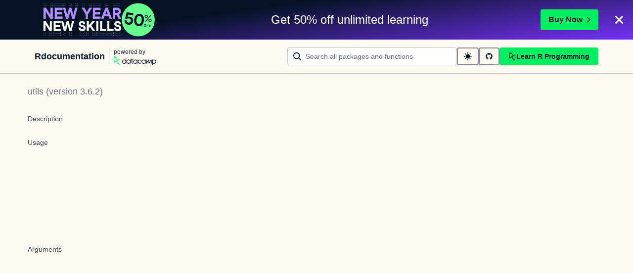

--- FILE ---
content_type: text/html; charset=utf-8
request_url: https://www.rdocumentation.org/packages/utils/versions/3.6.2/topics/edit
body_size: 11443
content:
<!DOCTYPE html><html lang="en"><head><meta charSet="utf-8"/><meta name="viewport" content="width=device-width"/><title>edit function - RDocumentation</title><meta content="&lt;p&gt;Invoke a text editor on an &lt;span style=&quot;R&quot;&gt;R&lt;/span&gt; object.&lt;/p&gt;" name="description"/><link href="https://www.rdocumentation.org/packages/utils/versions/3.6.2/topics/edit" rel="canonical"/><meta name="next-head-count" content="5"/><link href="/favicon.ico" rel="icon"/><meta content="l7VjaJvG_OgqxbCyZDDtk_ykMcPXyqwTSoWnf94hGQk" name="google-site-verification"/><script>
              window.dataLayer = window.dataLayer || [];
            </script><script async="" referrerPolicy="no-referrer-when-downgrade" src="https://campaign-service.datacamp.com/api/v1/banner"></script><link rel="preload" href="/_next/static/css/418209da95a2e454.css" as="style"/><link rel="stylesheet" href="/_next/static/css/418209da95a2e454.css" data-n-g=""/><noscript data-n-css=""></noscript><script defer="" nomodule="" src="/_next/static/chunks/polyfills-42372ed130431b0a.js"></script><script src="/_next/static/chunks/webpack-36d12a75f0098f30.js" defer=""></script><script src="/_next/static/chunks/framework-e952fed463eb8e34.js" defer=""></script><script src="/_next/static/chunks/main-739f93b6791ccfee.js" defer=""></script><script src="/_next/static/chunks/pages/_app-aaebab68396f712c.js" defer=""></script><script src="/_next/static/chunks/1bfc9850-163edbd86fbcb6f5.js" defer=""></script><script src="/_next/static/chunks/289-2a1eb73498227e5c.js" defer=""></script><script src="/_next/static/chunks/587-dcbb100b14417358.js" defer=""></script><script src="/_next/static/chunks/57-2268aeb9685d4325.js" defer=""></script><script src="/_next/static/chunks/pages/packages/%5Bpackage%5D/versions/%5Bversion%5D/topics/%5Btopic%5D-e344879e9c6183dc.js" defer=""></script><script src="/_next/static/K-770KFBsZ7YLeygUb4tZ/_buildManifest.js" defer=""></script><script src="/_next/static/K-770KFBsZ7YLeygUb4tZ/_ssgManifest.js" defer=""></script></head><body><div id="__next"><style data-emotion="css 1p2l4tz">.css-1p2l4tz{display:-webkit-box;display:-webkit-flex;display:-ms-flexbox;display:flex;-webkit-flex-direction:column;-ms-flex-direction:column;flex-direction:column;gap:16px;margin:0 auto;max-width:1600px;padding:24px 16px;}.css-1p2l4tz[data-theme="dark"]{-webkit-print-color-scheme:dark;color-scheme:dark;--wf-bg--active:rgba(255, 255, 255, 0.1);--wf-bg--contrast:#213147;--wf-bg--contrast-inverse:#FFFFFF;--wf-bg--focus:rgba(255, 255, 255, 0.06);--wf-bg--hover:rgba(255, 255, 255, 0.06);--wf-bg--hover-strong:rgba(255, 255, 255, 0.2);--wf-bg--hover-strong-inverse:rgba(48, 57, 105, 0.1);--wf-bg--main:#05192D;--wf-bg--secondary:#13253A;--wf-bg--tertiary:#000820;--wf-bg--transparent:rgba(255, 255, 255, 0.2);--wf-bg--transparent-inverse:rgba(48, 57, 105, 0.1);--wf-blue--darker:#257DFE;--wf-blue--lighter:#72E5FE;--wf-blue--main:#5EB1FF;--wf-blue--text:#5EB1FF;--wf-blue--text-on-color:#05192D;--wf-blue--transparent:rgba(37, 125, 254, 0.15);--wf-border-color--focus-outline:#257DFE;--wf-border-color--interactive:rgba(255, 255, 255, 0.6);--wf-border-color--main:rgba(255, 255, 255, 0.15);--wf-border-color--strong:rgba(255, 255, 255, 0.3);--wf-box-shadow--medium:0px 3px 10px -1px rgba(0, 8, 32, 0.8);--wf-box-shadow--thick:0px 5px 15px -1px rgba(0, 8, 32, 0.8);--wf-box-shadow--thin:0px 0px 3px 0px rgba(0, 8, 32, 0.8);--wf-box-shadow--xthick:0px 8px 20px -4px rgba(0, 8, 32, 0.8);--wf-brand--darker:#00C74E;--wf-brand--lighter:#65FF8F;--wf-brand--main:#03EF62;--wf-brand--text:#FFFFFF;--wf-brand--text-on-color:#05192D;--wf-brand--text-subtle:rgba(255, 255, 255, 0.6);--wf-error--darker:#BE2705;--wf-error--lighter:#FF6752;--wf-error--main:#DD3400;--wf-error--text:#FF6752;--wf-error--text-on-color:#FFFFFF;--wf-error--transparent:rgba(255, 73, 48, 0.2);--wf-green--darker:#00C74E;--wf-green--lighter:#65FF8F;--wf-green--main:#03EF62;--wf-green--text:#03EF62;--wf-green--text-on-color:#05192D;--wf-green--transparent:rgba(101, 255, 143, 0.2);--wf-grey--darker:#E1E1E8;--wf-grey--lighter:#EFEFF5;--wf-grey--main:#E8E8EE;--wf-grey--subtler:#F7F7FC;--wf-grey--text:#F7F7FC;--wf-grey--text-on-color:#05192D;--wf-grey--transparent:rgba(255, 255, 255, 0.1);--wf-info--darker:#257DFE;--wf-info--lighter:#72E5FE;--wf-info--main:#5EB1FF;--wf-info--text:#5EB1FF;--wf-info--text-on-color:#05192D;--wf-info--transparent:rgba(94, 177, 225, 0.2);--wf-navy--darker:#000820;--wf-navy--lighter:#13253A;--wf-navy--main:#05192D;--wf-navy--subtler:#213147;--wf-navy--text:#213147;--wf-navy--text-on-color:#FFFFFF;--wf-navy--transparent:rgba(5, 25, 45, 0.1);--wf-orange--darker:#D87300;--wf-orange--lighter:#FFBC4B;--wf-orange--main:#FF931E;--wf-orange--text:#FF931E;--wf-orange--text-on-color:#05192D;--wf-orange--transparent:rgba(255, 147, 30, 0.2);--wf-pink--darker:#DC4D8B;--wf-pink--lighter:#FF95CF;--wf-pink--main:#FF80B4;--wf-pink--text:#FF80B4;--wf-pink--text-on-color:#05192D;--wf-pink--transparent:rgba(220, 77, 139, 0.2);--wf-purple--darker:#5646A5;--wf-purple--lighter:#B08EFF;--wf-purple--main:#7933FF;--wf-purple--text:#B08EFF;--wf-purple--text-on-color:#FFFFFF;--wf-purple--transparent:rgba(121, 51, 255, 0.18);--wf-red--darker:#BE2705;--wf-red--lighter:#FF6752;--wf-red--main:#DD3400;--wf-red--text:#FF6752;--wf-red--text-on-color:#FFFFFF;--wf-red--transparent:rgba(190, 39, 5, 0.16);--wf-success--darker:#00C74E;--wf-success--lighter:#65FF8F;--wf-success--main:#03EF62;--wf-success--text:#03EF62;--wf-success--text-on-color:#05192D;--wf-success--transparent:rgba(3, 239, 98, 0.2);--wf-text--inverse:#05192D;--wf-text--inverse-subtle:#5D6A77;--wf-text--link:#5EB1FF;--wf-text--main:#EFEFF5;--wf-text--secondary:#E1E1E8;--wf-text--subtle:#9BA3AB;--wf-transparent-grey--darker:rgba(255, 255, 255, 0.3);--wf-transparent-grey--lighter:rgba(255, 255, 255, 0.15);--wf-transparent-grey--main:rgba(255, 255, 255, 0.2);--wf-transparent-grey--subtler:rgba(255, 255, 255, 0.1);--wf-transparent-grey--text:#E1E1E8;--wf-transparent-grey--text-on-color:#FFFFFF;--wf-upgrade--darker:#5646A5;--wf-upgrade--lighter:#B08EFF;--wf-upgrade--main:#7933FF;--wf-upgrade--text:#B08EFF;--wf-upgrade--text-on-color:#FFFFFF;--wf-upgrade--transparent:rgba(121, 51, 255, 0.2);--wf-warning--darker:#D87300;--wf-warning--lighter:#FFBC4B;--wf-warning--main:#FF931E;--wf-warning--text:#FF931E;--wf-warning--text-on-color:#05192D;--wf-warning--transparent:rgba(255, 188, 75, 0.2);--wf-white--main:#FFFFFF;--wf-white--text:#FFFFFF;--wf-white--text-on-color:#05192D;--wf-white--transparent:rgba(255, 255, 255, 0.2);--wf-yellow--darker:#CFA600;--wf-yellow--lighter:#FFEC3C;--wf-yellow--main:#FCCE0D;--wf-yellow--text:#FCCE0D;--wf-yellow--text-on-color:#05192D;--wf-yellow--transparent:rgba(252, 206, 13, 0.18);}.css-1p2l4tz[data-theme="light"]{-webkit-print-color-scheme:light;color-scheme:light;--wf-bg--active:rgba(48, 57, 105, 0.1);--wf-bg--contrast:#FFFFFF;--wf-bg--contrast-inverse:#05192D;--wf-bg--focus:rgba(48, 57, 105, 0.06);--wf-bg--hover:rgba(48, 57, 105, 0.06);--wf-bg--hover-strong:rgba(48, 57, 105, 0.1);--wf-bg--hover-strong-inverse:rgba(255, 255, 255, 0.2);--wf-bg--main:#F7F7FC;--wf-bg--secondary:#EFEFF5;--wf-bg--tertiary:#E8E8EE;--wf-bg--transparent:rgba(48, 57, 105, 0.1);--wf-bg--transparent-inverse:rgba(255, 255, 255, 0.2);--wf-blue--darker:#257DFE;--wf-blue--lighter:#72E5FE;--wf-blue--main:#5EB1FF;--wf-blue--text:#0065D1;--wf-blue--text-on-color:#05192D;--wf-blue--transparent:rgba(37, 125, 254, 0.12);--wf-border-color--focus-outline:#257DFE;--wf-border-color--interactive:rgba(48, 57, 105, 0.6);--wf-border-color--main:rgba(48, 57, 105, 0.15);--wf-border-color--strong:rgba(48, 57, 105, 0.3);--wf-box-shadow--medium:0px 1px 4px -1px rgba(48, 57, 105, 0.3);--wf-box-shadow--thick:0px 3px 5px -1px rgba(48, 57, 105, 0.3);--wf-box-shadow--thin:0px 0px 2px 0px rgba(48, 57, 105, 0.3);--wf-box-shadow--xthick:0px 8px 12px -4px rgba(48, 57, 105, 0.3);--wf-brand--darker:#00C74E;--wf-brand--lighter:#65FF8F;--wf-brand--main:#03EF62;--wf-brand--text:#05192D;--wf-brand--text-on-color:#05192D;--wf-brand--text-subtle:rgba(48, 57, 105, 0.6);--wf-error--darker:#BE2705;--wf-error--lighter:#FF6752;--wf-error--main:#DD3400;--wf-error--text:#C01100;--wf-error--text-on-color:#FFFFFF;--wf-error--transparent:rgba(255, 73, 48, 0.1);--wf-green--darker:#00C74E;--wf-green--lighter:#65FF8F;--wf-green--main:#03EF62;--wf-green--text:#008031;--wf-green--text-on-color:#05192D;--wf-green--transparent:rgba(101, 255, 143, 0.2);--wf-grey--darker:#E1E1E8;--wf-grey--lighter:#EFEFF5;--wf-grey--main:#E8E8EE;--wf-grey--subtler:#F7F7FC;--wf-grey--text:#848492;--wf-grey--text-on-color:#05192D;--wf-grey--transparent:rgba(48, 57, 105, 0.1);--wf-info--darker:#257DFE;--wf-info--lighter:#72E5FE;--wf-info--main:#5EB1FF;--wf-info--text:#0065D1;--wf-info--text-on-color:#05192D;--wf-info--transparent:rgba(94, 177, 225, 0.2);--wf-navy--darker:#000820;--wf-navy--lighter:#13253A;--wf-navy--main:#05192D;--wf-navy--subtler:#213147;--wf-navy--text:#05192D;--wf-navy--text-on-color:#FFFFFF;--wf-navy--transparent:rgba(5, 25, 45, 0.1);--wf-orange--darker:#D87300;--wf-orange--lighter:#FFBC4B;--wf-orange--main:#FF931E;--wf-orange--text:#A85200;--wf-orange--text-on-color:#05192D;--wf-orange--transparent:rgba(255, 188, 75, 0.2);--wf-pink--darker:#DC4D8B;--wf-pink--lighter:#FF95CF;--wf-pink--main:#FF80B4;--wf-pink--text:#BF3072;--wf-pink--text-on-color:#05192D;--wf-pink--transparent:rgba(255, 149, 207, 0.18);--wf-purple--darker:#5646A5;--wf-purple--lighter:#B08EFF;--wf-purple--main:#7933FF;--wf-purple--text:#5646A5;--wf-purple--text-on-color:#FFFFFF;--wf-purple--transparent:rgba(121, 51, 255, 0.18);--wf-red--darker:#BE2705;--wf-red--lighter:#FF6752;--wf-red--main:#DD3400;--wf-red--text:#C01100;--wf-red--text-on-color:#FFFFFF;--wf-red--transparent:rgba(255, 73, 48, 0.18);--wf-success--darker:#00C74E;--wf-success--lighter:#65FF8F;--wf-success--main:#03EF62;--wf-success--text:#008031;--wf-success--text-on-color:#05192D;--wf-success--transparent:rgba(3, 239, 98, 0.1);--wf-text--inverse:#FFFFFF;--wf-text--inverse-subtle:#9BA3AB;--wf-text--link:#0065D1;--wf-text--main:#05192D;--wf-text--secondary:#213147;--wf-text--subtle:#5D6A77;--wf-transparent-grey--darker:rgba(48, 57, 105, 0.3);--wf-transparent-grey--lighter:rgba(48, 57, 105, 0.15);--wf-transparent-grey--main:rgba(48, 57, 105, 0.2);--wf-transparent-grey--subtler:rgba(48, 57, 105, 0.1);--wf-transparent-grey--text:#595D78;--wf-transparent-grey--text-on-color:#05192D;--wf-upgrade--darker:#5646A5;--wf-upgrade--lighter:#B08EFF;--wf-upgrade--main:#7933FF;--wf-upgrade--text:#5646A5;--wf-upgrade--text-on-color:#FFFFFF;--wf-upgrade--transparent:rgba(121, 51, 255, 0.1);--wf-warning--darker:#D87300;--wf-warning--lighter:#FFBC4B;--wf-warning--main:#FF931E;--wf-warning--text:#A85200;--wf-warning--text-on-color:#05192D;--wf-warning--transparent:rgba(255, 188, 75, 0.2);--wf-white--main:#FFFFFF;--wf-white--text:#FFFFFF;--wf-white--text-on-color:#05192D;--wf-white--transparent:rgba(255, 255, 255, 0.2);--wf-yellow--darker:#CFA600;--wf-yellow--lighter:#FFEC3C;--wf-yellow--main:#FCCE0D;--wf-yellow--text:#926904;--wf-yellow--text-on-color:#05192D;--wf-yellow--transparent:rgba(255, 236, 60, 0.2);}@media screen and (min-width: 820px){.css-1p2l4tz{-webkit-align-items:center;-webkit-box-align:center;-ms-flex-align:center;align-items:center;-webkit-flex-direction:unset;-ms-flex-direction:unset;flex-direction:unset;gap:0;-webkit-box-pack:justify;-webkit-justify-content:space-between;justify-content:space-between;padding:16px 70px;}}</style><header class="css-1p2l4tz"><nav><style data-emotion="css 1pin2rm">.css-1pin2rm{display:-webkit-box;display:-webkit-flex;display:-ms-flexbox;display:flex;-webkit-align-items:center;-webkit-box-align:center;-ms-flex-align:center;align-items:center;}.css-1pin2rm:hover{cursor:pointer;}</style><div class="css-1pin2rm"><a href="/"><style data-emotion="css 73ljzu">.css-73ljzu{color:var(--wf-text--main, #05192D);margin:0;}</style><style data-emotion="css qlpanj">.css-qlpanj{font-weight:800;line-height:1.25;margin-bottom:8px;font-size:18px;color:var(--wf-text--main, #05192D);margin:0;}</style><style data-emotion="css 1udsrj">.css-1udsrj{color:var(--wf-text--main, #05192D);font-family:Studio-Feixen-Sans,Arial,sans-serif;font-weight:400;line-height:1.5;margin:0;padding:0;font-size:14px;font-weight:800;line-height:1.25;margin-bottom:8px;font-size:18px;color:var(--wf-text--main, #05192D);margin:0;}</style><h2 class="css-1udsrj">Rdocumentation</h2></a><div><style data-emotion="css sncmsb">.css-sncmsb{border:1px inset;color:var(--wf-border-color--strong, rgba(48, 57, 105, 0.3));display:block;height:30px;margin:0 8px;width:1px;}</style><hr class="css-sncmsb"/></div><style data-emotion="css j7qwjs">.css-j7qwjs{display:-webkit-box;display:-webkit-flex;display:-ms-flexbox;display:flex;-webkit-flex-direction:column;-ms-flex-direction:column;flex-direction:column;}</style><a href="https://www.datacamp.com" class="css-j7qwjs"><style data-emotion="css 17bjunk">.css-17bjunk{margin-bottom:8px;color:var(--wf-text--subtle, #5D6A77);}</style><style data-emotion="css 88f09c">.css-88f09c{color:var(--wf-text--main, #05192D);font-family:Studio-Feixen-Sans,Arial,sans-serif;font-weight:400;line-height:1.5;margin:0;padding:0;font-size:12px;margin-bottom:8px;color:var(--wf-text--subtle, #5D6A77);}</style><p style="color:var(--wf-text--secondary, #213147);margin-bottom:0" class="css-88f09c">powered by</p><style data-emotion="css 1ywujyj">.css-1ywujyj{-webkit-flex-shrink:0;-ms-flex-negative:0;flex-shrink:0;height:18px;width:86px;}</style><style data-emotion="css 1s9fzvj">.css-1s9fzvj{-webkit-flex-shrink:0;-ms-flex-negative:0;flex-shrink:0;height:18px;width:86px;}</style><svg viewBox="0 0 173 36" xml:space="preserve" xmlns="http://www.w3.org/2000/svg" class="css-1s9fzvj"><path clip-rule="evenodd" d="M42.56 27.099a5.694 5.694 0 1 1 0-11.387 5.694 5.694 0 0 1 0 11.387zm5.704-20.622v8.853a8.335 8.335 0 1 0 0 12.149v1.835h2.632V6.477h-2.632zm73.28 20.622a5.694 5.694 0 1 1 0-11.387 5.694 5.694 0 0 1 0 11.387zm8.333-5.694v-8.246h-2.631v2.171a8.334 8.334 0 0 0-11.66.243 8.333 8.333 0 0 0 0 11.663 8.334 8.334 0 0 0 11.66.243v1.835h2.632v-7.909h-.001zm20.987-7.634a1.294 1.294 0 0 1 1.109-.622h.507c1.075 0 1.947.872 1.947 1.947v14.218h-2.686V17.269c-1.239 2-5.674 9.25-7.003 11.424a1.299 1.299 0 0 1-1.108.621h-.548a1.298 1.298 0 0 1-1.298-1.298V17.238a1886.566 1886.566 0 0 0-7.31 11.954l-.074.122h-2.574v-16.16h2.684v.034l-.062 11.147 6.438-10.56a1.3 1.3 0 0 1 1.109-.622h.511c1.073 0 1.944.869 1.947 1.942 0 2.971.014 8.382.014 9.17l6.397-10.494zm-37.92 12.541a8.33 8.33 0 1 1-9.05-12.906 8.332 8.332 0 0 1 9.26 3.403l-2.524 1.312a5.533 5.533 0 1 0-.379 6.879l2.693 1.312zm51.542.8a5.694 5.694 0 0 1-5.68-5.352v-.682a5.695 5.695 0 1 1 5.684 6.035l-.004-.001zm.004-14.026a8.3 8.3 0 0 0-5.684 2.24v-2.168h-2.632V35.91h2.632v-8.4a8.331 8.331 0 0 0 10.017 1.025 8.331 8.331 0 0 0-4.333-15.45v.001zM75.277 15.68v9.938c0 .589.478 1.067 1.067 1.067h3.064v2.629h-3.062a3.7 3.7 0 0 1-3.696-3.696l-.01-9.938h-2.838v-2.56h2.838V8.702h2.635v4.427h4.672v2.55h-4.67v.001zm12.757 11.418a5.694 5.694 0 1 1 0-11.389 5.694 5.694 0 0 1 0 11.389zm5.702-13.941v2.173a8.335 8.335 0 1 0 0 12.149v1.835h2.632v-16.16l-2.632.003zM60.285 27.099a5.694 5.694 0 1 1 0-11.387 5.694 5.694 0 0 1 0 11.387zm5.702-13.941v2.171a8.335 8.335 0 1 0 0 12.149v1.835h2.63v-16.16l-2.63.005z" fill="var(--wf-brand--text, #05192D)" fill-rule="evenodd"></path><path clip-rule="evenodd" d="M11.699 8.514v8.333L2.858 21.89V3.44l8.841 5.074zm2.861 17.507v-7.51l11.84-6.757-2.88-1.65-8.96 5.112V7.68a1.442 1.442 0 0 0-.718-1.242L3.056.256C3.027.238 2.998.224 2.97.21A2.064 2.064 0 0 0 0 2.07v21.184a2.067 2.067 0 0 0 2.971 1.865l.082-.042 8.64-4.933v6.72c.002.513.277.987.722 1.243L23.502 34.4l2.88-1.651-11.822-6.728z" fill="var(--wf-brand--main, #03EF62)" fill-rule="evenodd"></path></svg></a></div></nav><style data-emotion="css bnvfy4">.css-bnvfy4{-webkit-align-items:center;-webkit-box-align:center;-ms-flex-align:center;align-items:center;display:-webkit-box;display:-webkit-flex;display:-ms-flexbox;display:flex;-webkit-flex-direction:column-reverse;-ms-flex-direction:column-reverse;flex-direction:column-reverse;gap:16px;}@media screen and (min-width: 820px){.css-bnvfy4{-webkit-flex-direction:unset;-ms-flex-direction:unset;flex-direction:unset;-webkit-box-pack:justify;-webkit-justify-content:space-between;justify-content:space-between;}}</style><div class="css-bnvfy4"><form style="width:100%"><style data-emotion="css ng9ybj">.css-ng9ybj{position:relative;width:100%;height:36px;opacity:1;}.css-ng9ybj::after{border-radius:6px;content:"";display:block;inset:0;margin:-2px;pointer-events:none;position:absolute;-webkit-transition:box-shadow 125ms ease-out;transition:box-shadow 125ms ease-out;z-index:1;}</style><div class="css-ng9ybj"><style data-emotion="css 1vuq09w">.css-1vuq09w{-webkit-align-items:center;-webkit-box-align:center;-ms-flex-align:center;align-items:center;color:var(--wf-text--main, #05192D);display:-webkit-box;display:-webkit-flex;display:-ms-flexbox;display:flex;height:100%;pointer-events:none;position:absolute;top:0;z-index:1;left:12px;}</style><div class="css-1vuq09w"><svg aria-hidden="true" height="16" width="16" viewBox="0 0 18 18" data-testid="search-icon"><path fill="currentColor" d="m13.26 12.303 4.408 3.953a1 1 0 0 1-1.336 1.488L11.78 13.66a7.5 7.5 0 1 1 1.482-1.358ZM7.5 13a5.5 5.5 0 1 0 0-11 5.5 5.5 0 0 0 0 11Z"></path></svg></div><style data-emotion="css 19l8hon">.css-19l8hon{-webkit-appearance:none;-moz-appearance:none;-ms-appearance:none;appearance:none;background-color:var(--wf-bg--contrast, #FFFFFF);border:1px solid var(--wf-border-color--strong, rgba(48, 57, 105, 0.3));border-radius:4px;color:var(--wf-text--main, #05192D);cursor:text;display:-webkit-box;display:-webkit-flex;display:-ms-flexbox;display:flex;font-family:Studio-Feixen-Sans,Arial,sans-serif;font-weight:400;height:100%;line-height:1.5;outline:0;width:100%;font-size:14px;padding-left:36px;padding-right:12px;}.css-19l8hon::-ms-clear,.css-19l8hon::-ms-reveal{display:none;height:0;width:0;}.css-19l8hon::-webkit-search-decoration,.css-19l8hon::-webkit-search-cancel-button,.css-19l8hon::-webkit-search-results-button,.css-19l8hon::-webkit-search-results-decoration{display:none;}.css-19l8hon::-webkit-input-placeholder{color:var(--wf-text--subtle, #5D6A77);opacity:1;}.css-19l8hon::-moz-placeholder{color:var(--wf-text--subtle, #5D6A77);opacity:1;}.css-19l8hon:-ms-input-placeholder{color:var(--wf-text--subtle, #5D6A77);opacity:1;}.css-19l8hon::placeholder{color:var(--wf-text--subtle, #5D6A77);opacity:1;}.css-19l8hon:-webkit-autofill{box-shadow:0 0 0 36px white inset;}.css-19l8hon:disabled{cursor:default;}</style><input id="searchBarNav" name="searchBarNav" placeholder="Search all packages and functions" style="flex-grow:1;min-width:343px" aria-invalid="false" type="search" class="css-19l8hon" value=""/></div></form><style data-emotion="css ns1lu0">.css-ns1lu0{display:-webkit-box;display:-webkit-flex;display:-ms-flexbox;display:flex;-webkit-flex:1 1 100%;-ms-flex:1 1 100%;flex:1 1 100%;-webkit-box-flex:1;-webkit-flex-grow:1;-ms-flex-positive:1;flex-grow:1;gap:8px;width:100%;}</style><div class="css-ns1lu0"><style data-emotion="css 1uda3wf">.css-1uda3wf{height:36px;padding:12px;}</style><style data-emotion="css x1oebj">.css-x1oebj{-webkit-align-items:center;-webkit-box-align:center;-ms-flex-align:center;align-items:center;border-color:transparent;border-radius:4px;border-style:solid;border-width:2px;cursor:pointer;display:-webkit-inline-box;display:-webkit-inline-flex;display:-ms-inline-flexbox;display:inline-flex;-webkit-flex-direction:column;-ms-flex-direction:column;flex-direction:column;-webkit-flex-shrink:0;-ms-flex-negative:0;flex-shrink:0;font-family:Studio-Feixen-Sans,Arial,sans-serif;font-weight:800;-webkit-box-pack:center;-ms-flex-pack:center;-webkit-justify-content:center;justify-content:center;line-height:1;margin:0;outline:0;padding:0;position:relative;-webkit-text-decoration:none;text-decoration:none;-webkit-transition:background-color 125ms ease-out;transition:background-color 125ms ease-out;-webkit-user-select:none;-moz-user-select:none;-ms-user-select:none;user-select:none;vertical-align:middle;background-color:transparent;color:var(--wf-text--main, #05192D);font-size:var(--wf-button--medium, 14px);height:36px;min-width:36px;width:auto;padding-left:16px;padding-right:16px;border-color:var(--wf-border-color--interactive, rgba(48, 57, 105, 0.6));height:36px;padding:12px;}.css-x1oebj::before{border-radius:2px;content:"";display:block;height:100%;inset:0;position:absolute;width:100%;z-index:0;}.css-x1oebj::before{border-radius:2px;margin:0;}.css-x1oebj:active{background-color:transparent;}.css-x1oebj:disabled{cursor:default;opacity:0.4;pointer-events:none;}.css-x1oebj:hover::before{background-color:var(--wf-bg--hover, rgba(48, 57, 105, 0.06));}.css-x1oebj >*{z-index:1;}</style><button class="p-1 css-x1oebj" aria-label="toggle dark mode" type="button"><style data-emotion="css 61bni1">.css-61bni1{-webkit-align-items:center;-webkit-box-align:center;-ms-flex-align:center;align-items:center;display:-webkit-box;display:-webkit-flex;display:-ms-flexbox;display:flex;height:100%;gap:8px;}</style><span class="css-61bni1"><svg aria-hidden="true" height="16" width="16" viewBox="0 0 18 18"><path fill="currentColor" d="M9 14A5 5 0 1 1 9 4a5 5 0 0 1 0 10ZM3 9a1 1 0 0 1-1 1H1a1 1 0 1 1 0-2h1a1 1 0 0 1 1 1Zm15 0a1 1 0 0 1-1 1h-1a1 1 0 0 1 0-2h1a1 1 0 0 1 1 1ZM9 0a1 1 0 0 1 1 1v1a1 1 0 1 1-2 0V1a1 1 0 0 1 1-1Zm0 15a1 1 0 0 1 1 1v1a1 1 0 0 1-2 0v-1a1 1 0 0 1 1-1Zm6.364-12.364a1 1 0 0 1 0 1.414l-.707.707a1 1 0 1 1-1.414-1.414l.707-.707a1 1 0 0 1 1.414 0ZM4.757 13.243a1 1 0 0 1 0 1.414l-.707.707a1 1 0 0 1-1.414-1.414l.707-.707a1 1 0 0 1 1.414 0ZM2.636 2.636a1 1 0 0 1 1.414 0l.707.707a1 1 0 0 1-1.414 1.414l-.707-.707a1 1 0 0 1 0-1.414Zm10.607 10.607a1 1 0 0 1 1.414 0l.707.707a1 1 0 1 1-1.414 1.414l-.707-.707a1 1 0 0 1 0-1.414Z"></path></svg></span></button><a href="https://github.com/datacamp/rdocumentation-2.0" rel="noopener noreferrer" target="_blank" class="css-x1oebj" aria-label="github repository"><span class="css-61bni1"><svg stroke="currentColor" fill="currentColor" stroke-width="0" viewBox="0 0 496 512" height="1em" width="1em" xmlns="http://www.w3.org/2000/svg"><path d="M165.9 397.4c0 2-2.3 3.6-5.2 3.6-3.3.3-5.6-1.3-5.6-3.6 0-2 2.3-3.6 5.2-3.6 3-.3 5.6 1.3 5.6 3.6zm-31.1-4.5c-.7 2 1.3 4.3 4.3 4.9 2.6 1 5.6 0 6.2-2s-1.3-4.3-4.3-5.2c-2.6-.7-5.5.3-6.2 2.3zm44.2-1.7c-2.9.7-4.9 2.6-4.6 4.9.3 2 2.9 3.3 5.9 2.6 2.9-.7 4.9-2.6 4.6-4.6-.3-1.9-3-3.2-5.9-2.9zM244.8 8C106.1 8 0 113.3 0 252c0 110.9 69.8 205.8 169.5 239.2 12.8 2.3 17.3-5.6 17.3-12.1 0-6.2-.3-40.4-.3-61.4 0 0-70 15-84.7-29.8 0 0-11.4-29.1-27.8-36.6 0 0-22.9-15.7 1.6-15.4 0 0 24.9 2 38.6 25.8 21.9 38.6 58.6 27.5 72.9 20.9 2.3-16 8.8-27.1 16-33.7-55.9-6.2-112.3-14.3-112.3-110.5 0-27.5 7.6-41.3 23.6-58.9-2.6-6.5-11.1-33.3 2.6-67.9 20.9-6.5 69 27 69 27 20-5.6 41.5-8.5 62.8-8.5s42.8 2.9 62.8 8.5c0 0 48.1-33.6 69-27 13.7 34.7 5.2 61.4 2.6 67.9 16 17.7 25.8 31.5 25.8 58.9 0 96.5-58.9 104.2-114.8 110.5 9.2 7.9 17 22.9 17 46.4 0 33.7-.3 75.4-.3 83.6 0 6.5 4.6 14.4 17.3 12.1C428.2 457.8 496 362.9 496 252 496 113.3 383.5 8 244.8 8zM97.2 352.9c-1.3 1-1 3.3.7 5.2 1.6 1.6 3.9 2.3 5.2 1 1.3-1 1-3.3-.7-5.2-1.6-1.6-3.9-2.3-5.2-1zm-10.8-8.1c-.7 1.3.3 2.9 2.3 3.9 1.6 1 3.6.7 4.3-.7.7-1.3-.3-2.9-2.3-3.9-2-.6-3.6-.3-4.3.7zm32.4 35.6c-1.6 1.3-1 4.3 1.3 6.2 2.3 2.3 5.2 2.6 6.5 1 1.3-1.3.7-4.3-1.3-6.2-2.2-2.3-5.2-2.6-6.5-1zm-11.4-14.7c-1.6 1-1.6 3.6 0 5.9 1.6 2.3 4.3 3.3 5.6 2.3 1.6-1.3 1.6-3.9 0-6.2-1.4-2.3-4-3.3-5.6-2z"></path></svg></span></a><style data-emotion="css k6w0d8">.css-k6w0d8{height:36px;-webkit-box-flex:1;-webkit-flex-grow:1;-ms-flex-positive:1;flex-grow:1;padding:8px 16px;}</style><style data-emotion="css pzoch">.css-pzoch{-webkit-align-items:center;-webkit-box-align:center;-ms-flex-align:center;align-items:center;border-color:transparent;border-radius:4px;border-style:solid;border-width:2px;cursor:pointer;display:-webkit-inline-box;display:-webkit-inline-flex;display:-ms-inline-flexbox;display:inline-flex;-webkit-flex-direction:column;-ms-flex-direction:column;flex-direction:column;-webkit-flex-shrink:0;-ms-flex-negative:0;flex-shrink:0;font-family:Studio-Feixen-Sans,Arial,sans-serif;font-weight:800;-webkit-box-pack:center;-ms-flex-pack:center;-webkit-justify-content:center;justify-content:center;line-height:1;margin:0;outline:0;padding:0;position:relative;-webkit-text-decoration:none;text-decoration:none;-webkit-transition:background-color 125ms ease-out;transition:background-color 125ms ease-out;-webkit-user-select:none;-moz-user-select:none;-ms-user-select:none;user-select:none;vertical-align:middle;background-color:var(--wf-brand--main, #03EF62);color:var(--wf-brand--text-on-color, #05192D);font-size:var(--wf-button--medium, 14px);height:36px;min-width:36px;width:auto;padding-left:16px;padding-right:16px;height:36px;-webkit-box-flex:1;-webkit-flex-grow:1;-ms-flex-positive:1;flex-grow:1;padding:8px 16px;}.css-pzoch::before{border-radius:2px;content:"";display:block;height:100%;inset:0;position:absolute;width:100%;z-index:0;}.css-pzoch:active{background-color:var(--wf-brand--main, #03EF62);}.css-pzoch:disabled{cursor:default;opacity:0.4;pointer-events:none;}.css-pzoch:hover{border-color:var(--wf-bg--hover-strong, rgba(48, 57, 105, 0.1));}.css-pzoch:hover::before{background-color:var(--wf-bg--hover-strong, rgba(48, 57, 105, 0.1));}.css-pzoch >*{z-index:1;}</style><a href="https://www.datacamp.com/category/r" class="css-pzoch"><span class="css-61bni1"><svg aria-hidden="true" height="16" width="16" viewBox="0 0 18 18" style="flex-shrink:0"><path fill="currentColor" d="M8.122 4.454v4.36l-4.627 2.64V1.799l4.627 2.655Zm1.497 9.161v-3.93l6.195-3.535-1.507-.863L9.62 7.96V4.018a.754.754 0 0 0-.376-.65L3.599.133a1.08 1.08 0 0 0-1.6.95L2 12.168a1.082 1.082 0 0 0 1.555.976l.042-.022 4.522-2.581v3.516c0 .27.144.517.377.651L14.298 18l1.507-.864-6.186-3.52Z"></path></svg>Learn R Programming</span></a></div></div></header><style data-emotion="css 1x0bpc3">.css-1x0bpc3{border-color:var(--wf-border-color--strong, rgba(48, 57, 105, 0.3));}.css-1x0bpc3[data-theme="dark"]{-webkit-print-color-scheme:dark;color-scheme:dark;--wf-bg--active:rgba(255, 255, 255, 0.1);--wf-bg--contrast:#213147;--wf-bg--contrast-inverse:#FFFFFF;--wf-bg--focus:rgba(255, 255, 255, 0.06);--wf-bg--hover:rgba(255, 255, 255, 0.06);--wf-bg--hover-strong:rgba(255, 255, 255, 0.2);--wf-bg--hover-strong-inverse:rgba(48, 57, 105, 0.1);--wf-bg--main:#05192D;--wf-bg--secondary:#13253A;--wf-bg--tertiary:#000820;--wf-bg--transparent:rgba(255, 255, 255, 0.2);--wf-bg--transparent-inverse:rgba(48, 57, 105, 0.1);--wf-blue--darker:#257DFE;--wf-blue--lighter:#72E5FE;--wf-blue--main:#5EB1FF;--wf-blue--text:#5EB1FF;--wf-blue--text-on-color:#05192D;--wf-blue--transparent:rgba(37, 125, 254, 0.15);--wf-border-color--focus-outline:#257DFE;--wf-border-color--interactive:rgba(255, 255, 255, 0.6);--wf-border-color--main:rgba(255, 255, 255, 0.15);--wf-border-color--strong:rgba(255, 255, 255, 0.3);--wf-box-shadow--medium:0px 3px 10px -1px rgba(0, 8, 32, 0.8);--wf-box-shadow--thick:0px 5px 15px -1px rgba(0, 8, 32, 0.8);--wf-box-shadow--thin:0px 0px 3px 0px rgba(0, 8, 32, 0.8);--wf-box-shadow--xthick:0px 8px 20px -4px rgba(0, 8, 32, 0.8);--wf-brand--darker:#00C74E;--wf-brand--lighter:#65FF8F;--wf-brand--main:#03EF62;--wf-brand--text:#FFFFFF;--wf-brand--text-on-color:#05192D;--wf-brand--text-subtle:rgba(255, 255, 255, 0.6);--wf-error--darker:#BE2705;--wf-error--lighter:#FF6752;--wf-error--main:#DD3400;--wf-error--text:#FF6752;--wf-error--text-on-color:#FFFFFF;--wf-error--transparent:rgba(255, 73, 48, 0.2);--wf-green--darker:#00C74E;--wf-green--lighter:#65FF8F;--wf-green--main:#03EF62;--wf-green--text:#03EF62;--wf-green--text-on-color:#05192D;--wf-green--transparent:rgba(101, 255, 143, 0.2);--wf-grey--darker:#E1E1E8;--wf-grey--lighter:#EFEFF5;--wf-grey--main:#E8E8EE;--wf-grey--subtler:#F7F7FC;--wf-grey--text:#F7F7FC;--wf-grey--text-on-color:#05192D;--wf-grey--transparent:rgba(255, 255, 255, 0.1);--wf-info--darker:#257DFE;--wf-info--lighter:#72E5FE;--wf-info--main:#5EB1FF;--wf-info--text:#5EB1FF;--wf-info--text-on-color:#05192D;--wf-info--transparent:rgba(94, 177, 225, 0.2);--wf-navy--darker:#000820;--wf-navy--lighter:#13253A;--wf-navy--main:#05192D;--wf-navy--subtler:#213147;--wf-navy--text:#213147;--wf-navy--text-on-color:#FFFFFF;--wf-navy--transparent:rgba(5, 25, 45, 0.1);--wf-orange--darker:#D87300;--wf-orange--lighter:#FFBC4B;--wf-orange--main:#FF931E;--wf-orange--text:#FF931E;--wf-orange--text-on-color:#05192D;--wf-orange--transparent:rgba(255, 147, 30, 0.2);--wf-pink--darker:#DC4D8B;--wf-pink--lighter:#FF95CF;--wf-pink--main:#FF80B4;--wf-pink--text:#FF80B4;--wf-pink--text-on-color:#05192D;--wf-pink--transparent:rgba(220, 77, 139, 0.2);--wf-purple--darker:#5646A5;--wf-purple--lighter:#B08EFF;--wf-purple--main:#7933FF;--wf-purple--text:#B08EFF;--wf-purple--text-on-color:#FFFFFF;--wf-purple--transparent:rgba(121, 51, 255, 0.18);--wf-red--darker:#BE2705;--wf-red--lighter:#FF6752;--wf-red--main:#DD3400;--wf-red--text:#FF6752;--wf-red--text-on-color:#FFFFFF;--wf-red--transparent:rgba(190, 39, 5, 0.16);--wf-success--darker:#00C74E;--wf-success--lighter:#65FF8F;--wf-success--main:#03EF62;--wf-success--text:#03EF62;--wf-success--text-on-color:#05192D;--wf-success--transparent:rgba(3, 239, 98, 0.2);--wf-text--inverse:#05192D;--wf-text--inverse-subtle:#5D6A77;--wf-text--link:#5EB1FF;--wf-text--main:#EFEFF5;--wf-text--secondary:#E1E1E8;--wf-text--subtle:#9BA3AB;--wf-transparent-grey--darker:rgba(255, 255, 255, 0.3);--wf-transparent-grey--lighter:rgba(255, 255, 255, 0.15);--wf-transparent-grey--main:rgba(255, 255, 255, 0.2);--wf-transparent-grey--subtler:rgba(255, 255, 255, 0.1);--wf-transparent-grey--text:#E1E1E8;--wf-transparent-grey--text-on-color:#FFFFFF;--wf-upgrade--darker:#5646A5;--wf-upgrade--lighter:#B08EFF;--wf-upgrade--main:#7933FF;--wf-upgrade--text:#B08EFF;--wf-upgrade--text-on-color:#FFFFFF;--wf-upgrade--transparent:rgba(121, 51, 255, 0.2);--wf-warning--darker:#D87300;--wf-warning--lighter:#FFBC4B;--wf-warning--main:#FF931E;--wf-warning--text:#FF931E;--wf-warning--text-on-color:#05192D;--wf-warning--transparent:rgba(255, 188, 75, 0.2);--wf-white--main:#FFFFFF;--wf-white--text:#FFFFFF;--wf-white--text-on-color:#05192D;--wf-white--transparent:rgba(255, 255, 255, 0.2);--wf-yellow--darker:#CFA600;--wf-yellow--lighter:#FFEC3C;--wf-yellow--main:#FCCE0D;--wf-yellow--text:#FCCE0D;--wf-yellow--text-on-color:#05192D;--wf-yellow--transparent:rgba(252, 206, 13, 0.18);}.css-1x0bpc3[data-theme="light"]{-webkit-print-color-scheme:light;color-scheme:light;--wf-bg--active:rgba(48, 57, 105, 0.1);--wf-bg--contrast:#FFFFFF;--wf-bg--contrast-inverse:#05192D;--wf-bg--focus:rgba(48, 57, 105, 0.06);--wf-bg--hover:rgba(48, 57, 105, 0.06);--wf-bg--hover-strong:rgba(48, 57, 105, 0.1);--wf-bg--hover-strong-inverse:rgba(255, 255, 255, 0.2);--wf-bg--main:#F7F7FC;--wf-bg--secondary:#EFEFF5;--wf-bg--tertiary:#E8E8EE;--wf-bg--transparent:rgba(48, 57, 105, 0.1);--wf-bg--transparent-inverse:rgba(255, 255, 255, 0.2);--wf-blue--darker:#257DFE;--wf-blue--lighter:#72E5FE;--wf-blue--main:#5EB1FF;--wf-blue--text:#0065D1;--wf-blue--text-on-color:#05192D;--wf-blue--transparent:rgba(37, 125, 254, 0.12);--wf-border-color--focus-outline:#257DFE;--wf-border-color--interactive:rgba(48, 57, 105, 0.6);--wf-border-color--main:rgba(48, 57, 105, 0.15);--wf-border-color--strong:rgba(48, 57, 105, 0.3);--wf-box-shadow--medium:0px 1px 4px -1px rgba(48, 57, 105, 0.3);--wf-box-shadow--thick:0px 3px 5px -1px rgba(48, 57, 105, 0.3);--wf-box-shadow--thin:0px 0px 2px 0px rgba(48, 57, 105, 0.3);--wf-box-shadow--xthick:0px 8px 12px -4px rgba(48, 57, 105, 0.3);--wf-brand--darker:#00C74E;--wf-brand--lighter:#65FF8F;--wf-brand--main:#03EF62;--wf-brand--text:#05192D;--wf-brand--text-on-color:#05192D;--wf-brand--text-subtle:rgba(48, 57, 105, 0.6);--wf-error--darker:#BE2705;--wf-error--lighter:#FF6752;--wf-error--main:#DD3400;--wf-error--text:#C01100;--wf-error--text-on-color:#FFFFFF;--wf-error--transparent:rgba(255, 73, 48, 0.1);--wf-green--darker:#00C74E;--wf-green--lighter:#65FF8F;--wf-green--main:#03EF62;--wf-green--text:#008031;--wf-green--text-on-color:#05192D;--wf-green--transparent:rgba(101, 255, 143, 0.2);--wf-grey--darker:#E1E1E8;--wf-grey--lighter:#EFEFF5;--wf-grey--main:#E8E8EE;--wf-grey--subtler:#F7F7FC;--wf-grey--text:#848492;--wf-grey--text-on-color:#05192D;--wf-grey--transparent:rgba(48, 57, 105, 0.1);--wf-info--darker:#257DFE;--wf-info--lighter:#72E5FE;--wf-info--main:#5EB1FF;--wf-info--text:#0065D1;--wf-info--text-on-color:#05192D;--wf-info--transparent:rgba(94, 177, 225, 0.2);--wf-navy--darker:#000820;--wf-navy--lighter:#13253A;--wf-navy--main:#05192D;--wf-navy--subtler:#213147;--wf-navy--text:#05192D;--wf-navy--text-on-color:#FFFFFF;--wf-navy--transparent:rgba(5, 25, 45, 0.1);--wf-orange--darker:#D87300;--wf-orange--lighter:#FFBC4B;--wf-orange--main:#FF931E;--wf-orange--text:#A85200;--wf-orange--text-on-color:#05192D;--wf-orange--transparent:rgba(255, 188, 75, 0.2);--wf-pink--darker:#DC4D8B;--wf-pink--lighter:#FF95CF;--wf-pink--main:#FF80B4;--wf-pink--text:#BF3072;--wf-pink--text-on-color:#05192D;--wf-pink--transparent:rgba(255, 149, 207, 0.18);--wf-purple--darker:#5646A5;--wf-purple--lighter:#B08EFF;--wf-purple--main:#7933FF;--wf-purple--text:#5646A5;--wf-purple--text-on-color:#FFFFFF;--wf-purple--transparent:rgba(121, 51, 255, 0.18);--wf-red--darker:#BE2705;--wf-red--lighter:#FF6752;--wf-red--main:#DD3400;--wf-red--text:#C01100;--wf-red--text-on-color:#FFFFFF;--wf-red--transparent:rgba(255, 73, 48, 0.18);--wf-success--darker:#00C74E;--wf-success--lighter:#65FF8F;--wf-success--main:#03EF62;--wf-success--text:#008031;--wf-success--text-on-color:#05192D;--wf-success--transparent:rgba(3, 239, 98, 0.1);--wf-text--inverse:#FFFFFF;--wf-text--inverse-subtle:#9BA3AB;--wf-text--link:#0065D1;--wf-text--main:#05192D;--wf-text--secondary:#213147;--wf-text--subtle:#5D6A77;--wf-transparent-grey--darker:rgba(48, 57, 105, 0.3);--wf-transparent-grey--lighter:rgba(48, 57, 105, 0.15);--wf-transparent-grey--main:rgba(48, 57, 105, 0.2);--wf-transparent-grey--subtler:rgba(48, 57, 105, 0.1);--wf-transparent-grey--text:#595D78;--wf-transparent-grey--text-on-color:#05192D;--wf-upgrade--darker:#5646A5;--wf-upgrade--lighter:#B08EFF;--wf-upgrade--main:#7933FF;--wf-upgrade--text:#5646A5;--wf-upgrade--text-on-color:#FFFFFF;--wf-upgrade--transparent:rgba(121, 51, 255, 0.1);--wf-warning--darker:#D87300;--wf-warning--lighter:#FFBC4B;--wf-warning--main:#FF931E;--wf-warning--text:#A85200;--wf-warning--text-on-color:#05192D;--wf-warning--transparent:rgba(255, 188, 75, 0.2);--wf-white--main:#FFFFFF;--wf-white--text:#FFFFFF;--wf-white--text-on-color:#05192D;--wf-white--transparent:rgba(255, 255, 255, 0.2);--wf-yellow--darker:#CFA600;--wf-yellow--lighter:#FFEC3C;--wf-yellow--main:#FCCE0D;--wf-yellow--text:#926904;--wf-yellow--text-on-color:#05192D;--wf-yellow--transparent:rgba(255, 236, 60, 0.2);}</style><hr class="css-1x0bpc3"/><style data-emotion="css 7ker16">.css-7ker16{display:-webkit-box;display:-webkit-flex;display:-ms-flexbox;display:flex;-webkit-flex:1;-ms-flex:1;flex:1;-webkit-flex-direction:column;-ms-flex-direction:column;flex-direction:column;margin:0 auto;max-width:100%;padding:0 16px;}.css-7ker16[data-theme="dark"] *{-webkit-print-color-scheme:dark;color-scheme:dark;--wf-bg--active:rgba(255, 255, 255, 0.1);--wf-bg--contrast:#213147;--wf-bg--contrast-inverse:#FFFFFF;--wf-bg--focus:rgba(255, 255, 255, 0.06);--wf-bg--hover:rgba(255, 255, 255, 0.06);--wf-bg--hover-strong:rgba(255, 255, 255, 0.2);--wf-bg--hover-strong-inverse:rgba(48, 57, 105, 0.1);--wf-bg--main:#05192D;--wf-bg--secondary:#13253A;--wf-bg--tertiary:#000820;--wf-bg--transparent:rgba(255, 255, 255, 0.2);--wf-bg--transparent-inverse:rgba(48, 57, 105, 0.1);--wf-blue--darker:#257DFE;--wf-blue--lighter:#72E5FE;--wf-blue--main:#5EB1FF;--wf-blue--text:#5EB1FF;--wf-blue--text-on-color:#05192D;--wf-blue--transparent:rgba(37, 125, 254, 0.15);--wf-border-color--focus-outline:#257DFE;--wf-border-color--interactive:rgba(255, 255, 255, 0.6);--wf-border-color--main:rgba(255, 255, 255, 0.15);--wf-border-color--strong:rgba(255, 255, 255, 0.3);--wf-box-shadow--medium:0px 3px 10px -1px rgba(0, 8, 32, 0.8);--wf-box-shadow--thick:0px 5px 15px -1px rgba(0, 8, 32, 0.8);--wf-box-shadow--thin:0px 0px 3px 0px rgba(0, 8, 32, 0.8);--wf-box-shadow--xthick:0px 8px 20px -4px rgba(0, 8, 32, 0.8);--wf-brand--darker:#00C74E;--wf-brand--lighter:#65FF8F;--wf-brand--main:#03EF62;--wf-brand--text:#FFFFFF;--wf-brand--text-on-color:#05192D;--wf-brand--text-subtle:rgba(255, 255, 255, 0.6);--wf-error--darker:#BE2705;--wf-error--lighter:#FF6752;--wf-error--main:#DD3400;--wf-error--text:#FF6752;--wf-error--text-on-color:#FFFFFF;--wf-error--transparent:rgba(255, 73, 48, 0.2);--wf-green--darker:#00C74E;--wf-green--lighter:#65FF8F;--wf-green--main:#03EF62;--wf-green--text:#03EF62;--wf-green--text-on-color:#05192D;--wf-green--transparent:rgba(101, 255, 143, 0.2);--wf-grey--darker:#E1E1E8;--wf-grey--lighter:#EFEFF5;--wf-grey--main:#E8E8EE;--wf-grey--subtler:#F7F7FC;--wf-grey--text:#F7F7FC;--wf-grey--text-on-color:#05192D;--wf-grey--transparent:rgba(255, 255, 255, 0.1);--wf-info--darker:#257DFE;--wf-info--lighter:#72E5FE;--wf-info--main:#5EB1FF;--wf-info--text:#5EB1FF;--wf-info--text-on-color:#05192D;--wf-info--transparent:rgba(94, 177, 225, 0.2);--wf-navy--darker:#000820;--wf-navy--lighter:#13253A;--wf-navy--main:#05192D;--wf-navy--subtler:#213147;--wf-navy--text:#213147;--wf-navy--text-on-color:#FFFFFF;--wf-navy--transparent:rgba(5, 25, 45, 0.1);--wf-orange--darker:#D87300;--wf-orange--lighter:#FFBC4B;--wf-orange--main:#FF931E;--wf-orange--text:#FF931E;--wf-orange--text-on-color:#05192D;--wf-orange--transparent:rgba(255, 147, 30, 0.2);--wf-pink--darker:#DC4D8B;--wf-pink--lighter:#FF95CF;--wf-pink--main:#FF80B4;--wf-pink--text:#FF80B4;--wf-pink--text-on-color:#05192D;--wf-pink--transparent:rgba(220, 77, 139, 0.2);--wf-purple--darker:#5646A5;--wf-purple--lighter:#B08EFF;--wf-purple--main:#7933FF;--wf-purple--text:#B08EFF;--wf-purple--text-on-color:#FFFFFF;--wf-purple--transparent:rgba(121, 51, 255, 0.18);--wf-red--darker:#BE2705;--wf-red--lighter:#FF6752;--wf-red--main:#DD3400;--wf-red--text:#FF6752;--wf-red--text-on-color:#FFFFFF;--wf-red--transparent:rgba(190, 39, 5, 0.16);--wf-success--darker:#00C74E;--wf-success--lighter:#65FF8F;--wf-success--main:#03EF62;--wf-success--text:#03EF62;--wf-success--text-on-color:#05192D;--wf-success--transparent:rgba(3, 239, 98, 0.2);--wf-text--inverse:#05192D;--wf-text--inverse-subtle:#5D6A77;--wf-text--link:#5EB1FF;--wf-text--main:#EFEFF5;--wf-text--secondary:#E1E1E8;--wf-text--subtle:#9BA3AB;--wf-transparent-grey--darker:rgba(255, 255, 255, 0.3);--wf-transparent-grey--lighter:rgba(255, 255, 255, 0.15);--wf-transparent-grey--main:rgba(255, 255, 255, 0.2);--wf-transparent-grey--subtler:rgba(255, 255, 255, 0.1);--wf-transparent-grey--text:#E1E1E8;--wf-transparent-grey--text-on-color:#FFFFFF;--wf-upgrade--darker:#5646A5;--wf-upgrade--lighter:#B08EFF;--wf-upgrade--main:#7933FF;--wf-upgrade--text:#B08EFF;--wf-upgrade--text-on-color:#FFFFFF;--wf-upgrade--transparent:rgba(121, 51, 255, 0.2);--wf-warning--darker:#D87300;--wf-warning--lighter:#FFBC4B;--wf-warning--main:#FF931E;--wf-warning--text:#FF931E;--wf-warning--text-on-color:#05192D;--wf-warning--transparent:rgba(255, 188, 75, 0.2);--wf-white--main:#FFFFFF;--wf-white--text:#FFFFFF;--wf-white--text-on-color:#05192D;--wf-white--transparent:rgba(255, 255, 255, 0.2);--wf-yellow--darker:#CFA600;--wf-yellow--lighter:#FFEC3C;--wf-yellow--main:#FCCE0D;--wf-yellow--text:#FCCE0D;--wf-yellow--text-on-color:#05192D;--wf-yellow--transparent:rgba(252, 206, 13, 0.18);}.css-7ker16[data-theme="light"] *{-webkit-print-color-scheme:light;color-scheme:light;--wf-bg--active:rgba(48, 57, 105, 0.1);--wf-bg--contrast:#FFFFFF;--wf-bg--contrast-inverse:#05192D;--wf-bg--focus:rgba(48, 57, 105, 0.06);--wf-bg--hover:rgba(48, 57, 105, 0.06);--wf-bg--hover-strong:rgba(48, 57, 105, 0.1);--wf-bg--hover-strong-inverse:rgba(255, 255, 255, 0.2);--wf-bg--main:#F7F7FC;--wf-bg--secondary:#EFEFF5;--wf-bg--tertiary:#E8E8EE;--wf-bg--transparent:rgba(48, 57, 105, 0.1);--wf-bg--transparent-inverse:rgba(255, 255, 255, 0.2);--wf-blue--darker:#257DFE;--wf-blue--lighter:#72E5FE;--wf-blue--main:#5EB1FF;--wf-blue--text:#0065D1;--wf-blue--text-on-color:#05192D;--wf-blue--transparent:rgba(37, 125, 254, 0.12);--wf-border-color--focus-outline:#257DFE;--wf-border-color--interactive:rgba(48, 57, 105, 0.6);--wf-border-color--main:rgba(48, 57, 105, 0.15);--wf-border-color--strong:rgba(48, 57, 105, 0.3);--wf-box-shadow--medium:0px 1px 4px -1px rgba(48, 57, 105, 0.3);--wf-box-shadow--thick:0px 3px 5px -1px rgba(48, 57, 105, 0.3);--wf-box-shadow--thin:0px 0px 2px 0px rgba(48, 57, 105, 0.3);--wf-box-shadow--xthick:0px 8px 12px -4px rgba(48, 57, 105, 0.3);--wf-brand--darker:#00C74E;--wf-brand--lighter:#65FF8F;--wf-brand--main:#03EF62;--wf-brand--text:#05192D;--wf-brand--text-on-color:#05192D;--wf-brand--text-subtle:rgba(48, 57, 105, 0.6);--wf-error--darker:#BE2705;--wf-error--lighter:#FF6752;--wf-error--main:#DD3400;--wf-error--text:#C01100;--wf-error--text-on-color:#FFFFFF;--wf-error--transparent:rgba(255, 73, 48, 0.1);--wf-green--darker:#00C74E;--wf-green--lighter:#65FF8F;--wf-green--main:#03EF62;--wf-green--text:#008031;--wf-green--text-on-color:#05192D;--wf-green--transparent:rgba(101, 255, 143, 0.2);--wf-grey--darker:#E1E1E8;--wf-grey--lighter:#EFEFF5;--wf-grey--main:#E8E8EE;--wf-grey--subtler:#F7F7FC;--wf-grey--text:#848492;--wf-grey--text-on-color:#05192D;--wf-grey--transparent:rgba(48, 57, 105, 0.1);--wf-info--darker:#257DFE;--wf-info--lighter:#72E5FE;--wf-info--main:#5EB1FF;--wf-info--text:#0065D1;--wf-info--text-on-color:#05192D;--wf-info--transparent:rgba(94, 177, 225, 0.2);--wf-navy--darker:#000820;--wf-navy--lighter:#13253A;--wf-navy--main:#05192D;--wf-navy--subtler:#213147;--wf-navy--text:#05192D;--wf-navy--text-on-color:#FFFFFF;--wf-navy--transparent:rgba(5, 25, 45, 0.1);--wf-orange--darker:#D87300;--wf-orange--lighter:#FFBC4B;--wf-orange--main:#FF931E;--wf-orange--text:#A85200;--wf-orange--text-on-color:#05192D;--wf-orange--transparent:rgba(255, 188, 75, 0.2);--wf-pink--darker:#DC4D8B;--wf-pink--lighter:#FF95CF;--wf-pink--main:#FF80B4;--wf-pink--text:#BF3072;--wf-pink--text-on-color:#05192D;--wf-pink--transparent:rgba(255, 149, 207, 0.18);--wf-purple--darker:#5646A5;--wf-purple--lighter:#B08EFF;--wf-purple--main:#7933FF;--wf-purple--text:#5646A5;--wf-purple--text-on-color:#FFFFFF;--wf-purple--transparent:rgba(121, 51, 255, 0.18);--wf-red--darker:#BE2705;--wf-red--lighter:#FF6752;--wf-red--main:#DD3400;--wf-red--text:#C01100;--wf-red--text-on-color:#FFFFFF;--wf-red--transparent:rgba(255, 73, 48, 0.18);--wf-success--darker:#00C74E;--wf-success--lighter:#65FF8F;--wf-success--main:#03EF62;--wf-success--text:#008031;--wf-success--text-on-color:#05192D;--wf-success--transparent:rgba(3, 239, 98, 0.1);--wf-text--inverse:#FFFFFF;--wf-text--inverse-subtle:#9BA3AB;--wf-text--link:#0065D1;--wf-text--main:#05192D;--wf-text--secondary:#213147;--wf-text--subtle:#5D6A77;--wf-transparent-grey--darker:rgba(48, 57, 105, 0.3);--wf-transparent-grey--lighter:rgba(48, 57, 105, 0.15);--wf-transparent-grey--main:rgba(48, 57, 105, 0.2);--wf-transparent-grey--subtler:rgba(48, 57, 105, 0.1);--wf-transparent-grey--text:#595D78;--wf-transparent-grey--text-on-color:#05192D;--wf-upgrade--darker:#5646A5;--wf-upgrade--lighter:#B08EFF;--wf-upgrade--main:#7933FF;--wf-upgrade--text:#5646A5;--wf-upgrade--text-on-color:#FFFFFF;--wf-upgrade--transparent:rgba(121, 51, 255, 0.1);--wf-warning--darker:#D87300;--wf-warning--lighter:#FFBC4B;--wf-warning--main:#FF931E;--wf-warning--text:#A85200;--wf-warning--text-on-color:#05192D;--wf-warning--transparent:rgba(255, 188, 75, 0.2);--wf-white--main:#FFFFFF;--wf-white--text:#FFFFFF;--wf-white--text-on-color:#05192D;--wf-white--transparent:rgba(255, 255, 255, 0.2);--wf-yellow--darker:#CFA600;--wf-yellow--lighter:#FFEC3C;--wf-yellow--main:#FCCE0D;--wf-yellow--text:#926904;--wf-yellow--text-on-color:#05192D;--wf-yellow--transparent:rgba(255, 236, 60, 0.2);}@media screen and (min-width: 480px){.css-7ker16{max-width:1200px;}}</style><div class="css-7ker16"><style data-emotion="css 178yklu">.css-178yklu{margin-top:24px;}</style><div class="css-178yklu"><section class="text-xl text-gray-500"><a href="/packages/utils/versions/3.6.2">utils<!-- --> (version <!-- -->3.6.2<!-- -->)</a></section><div class="mt-2 prose-sm prose sm:prose max-w-none sm:max-w-none"><header><h1><span style="display:block;visibility:hidden"><span>edit: Invoke a Text Editor</span></span></h1></header><section><h2>Description</h2><span style="display:block;visibility:hidden"><span><p>Invoke a text editor on an <span style="R">R</span> object.</p></span></span></section><section><h2>Usage</h2><pre><span style="display:block;visibility:hidden"><span># S3 method for default
edit(name = NULL, file = "", title = NULL,
     editor = getOption("editor"), &#8230;)<p></p><p>vi(name = NULL, file = "")
emacs(name = NULL, file = "")
pico(name = NULL, file = "")
xemacs(name = NULL, file = "")
xedit(name = NULL, file = "")</p></span></span></pre></section><section><h2>Arguments</h2><div class="mt-6 md:flex"><div class="font-mono font-bold truncate md:w-3/12 lg:w-2/12"><span style="display:block;visibility:hidden"><span>name</span></span></div><div class="-mt-4 md:-mt-5 md:w-9/12 md:pl-5 lg:w-10/12"><span style="display:block;visibility:hidden"><span><p>a named object that you want to edit. If name is missing
    then the file specified by <code>file</code> is opened for editing.</p></span></span></div></div><div class="mt-6 md:flex"><div class="font-mono font-bold truncate md:w-3/12 lg:w-2/12"><span style="display:block;visibility:hidden"><span>file</span></span></div><div class="-mt-4 md:-mt-5 md:w-9/12 md:pl-5 lg:w-10/12"><span style="display:block;visibility:hidden"><span><p>a string naming the file to write the edited version to.</p></span></span></div></div><div class="mt-6 md:flex"><div class="font-mono font-bold truncate md:w-3/12 lg:w-2/12"><span style="display:block;visibility:hidden"><span>title</span></span></div><div class="-mt-4 md:-mt-5 md:w-9/12 md:pl-5 lg:w-10/12"><span style="display:block;visibility:hidden"><span><p>a display name for the object being edited.</p></span></span></div></div><div class="mt-6 md:flex"><div class="font-mono font-bold truncate md:w-3/12 lg:w-2/12"><span style="display:block;visibility:hidden"><span>editor</span></span></div><div class="-mt-4 md:-mt-5 md:w-9/12 md:pl-5 lg:w-10/12"><span style="display:block;visibility:hidden"><span><p>usually a character string naming (or giving the path
    to) the text editor you want to use.  On Unix the default is set from
    the environment variables <code class="env">EDITOR</code> or <code class="env">VISUAL</code> if either is
    set, otherwise <code>vi</code> is used.  On Windows it defaults to
    <code>"internal"</code>, the script editor.  On the macOS GUI the argument
    is ignored and the document editor is always used.</p>
<p><code>editor</code> can also be an <span style="R">R</span> function, in which case it is called
    with the arguments <code>name</code>, <code>file</code>, and <code>title</code>.  Note
    that such a function will need to independently implement all
    desired functionality.</p></span></span></div></div><div class="mt-6 md:flex"><div class="font-mono font-bold truncate md:w-3/12 lg:w-2/12"><span style="display:block;visibility:hidden"><span>&#8230;</span></span></div><div class="-mt-4 md:-mt-5 md:w-9/12 md:pl-5 lg:w-10/12"><span style="display:block;visibility:hidden"><span><p>further arguments to be passed to or from methods.</p></span></span></div></div></section><section><h2>Details</h2><span style="display:block;visibility:hidden"><span class="list-view"><p><code>edit</code> invokes the text editor specified by <code>editor</code> with
  the object <code>name</code> to be edited.  It is a generic function,
  currently with a default method and one for data frames and matrices.</p>
<p><code>data.entry</code> can be used to edit data, and is used by <code>edit</code>
  to edit matrices and data frames on systems for which
  <code>data.entry</code> is available.</p>
<p>It is important to realize that <code>edit</code> does not change the object
  called <code>name</code>. Instead, a copy of name is made and it is that
  copy which is changed.  Should you want the changes to apply to the
  object <code>name</code> you must assign the result of <code>edit</code> to
  <code>name</code>.  (Try <code><a rd-options="" href="/link/fix?package=utils&version=3.6.2" data-mini-rdoc="utils::fix">fix</a></code> if you want to make permanent
  changes to an object.)</p>
<p>In the form <code>edit(name)</code>,
  <code>edit</code> deparses <code>name</code> into a temporary file and invokes the
  editor <code>editor</code> on this file. Quitting from the editor causes
  <code>file</code> to be parsed and that value returned.
  Should an error occur in parsing, possibly due to incorrect syntax, no
  value is returned. Calling <code>edit()</code>, with no arguments, will
  result in the temporary file being reopened for further editing.</p>
<p>Note that deparsing is not perfect, and the object recreated after
  editing can differ in subtle ways from that deparsed: see
  <code><a rd-options="" href="/link/dput?package=utils&version=3.6.2" data-mini-rdoc="utils::dput">dput</a></code> and <code><a rd-options="" href="/link/.deparseOpts?package=utils&version=3.6.2" data-mini-rdoc="utils::.deparseOpts">.deparseOpts</a></code>. (The deparse options
  used are the same as the defaults for <code>dump</code>.)  Editing a
  function will preserve its environment.  See
  <code><a rd-options="" href="/link/edit.data.frame?package=utils&version=3.6.2" data-mini-rdoc="utils::edit.data.frame">edit.data.frame</a></code> for further changes that can occur when
  editing a data frame or matrix.</p>
<p>Currently only the internal editor in Windows makes use of the
  <code>title</code> option; it displays the given name in the window
  header.</p></span></span></section><section><h2>See Also</h2><span style="display:block;visibility:hidden"><span><p><code><a rd-options="" href="/link/edit.data.frame?package=utils&version=3.6.2" data-mini-rdoc="utils::edit.data.frame">edit.data.frame</a></code>,
  <code><a rd-options="" href="/link/data.entry?package=utils&version=3.6.2" data-mini-rdoc="utils::data.entry">data.entry</a></code>,
  <code><a rd-options="" href="/link/fix?package=utils&version=3.6.2" data-mini-rdoc="utils::fix">fix</a></code>.</p></span></span></section><section><div class="relative"><h2>Examples</h2><a class="absolute p-2 text-sm rounded-md top-0 right-0 hover:bg-green-400 md:p-3 md:text-base md:top-16 md:right-2.5" href="https://www.datacamp.com/datalab/preview?_tag=rdocs&amp;rdocsPath=packages%2Futils%2Fversions%2F3.6.2%2Ftopics%2Fedit&amp;utm_source=r-docs&amp;utm_medium=docs&amp;utm_term=edit&amp;utm_content=run_example_in_datalab" style="background:rgba(3, 239, 98);color:#1f2937;font-weight:600;text-decoration:none" target="_blank">Run this code</a><div><pre style="display:block;overflow-x:auto;padding:0.5em;color:#abb2bf;background:#282c34"><code class="language-r" style="white-space:pre"><span style="color:#5c6370;font-style:italic"># NOT RUN {</span><span>
</span><span></span><span style="color:#5c6370;font-style:italic"># use xedit on the function mean and assign the changes</span><span>
</span><span>mean &lt;- edit(mean, editor = </span><span style="color:#98c379">&quot;xedit&quot;</span><span>)
</span>
<span></span><span style="color:#5c6370;font-style:italic"># use vi on mean and write the result to file mean.out</span><span>
</span><span>vi(mean, file = </span><span style="color:#98c379">&quot;mean.out&quot;</span><span>)
</span><span></span><span style="color:#5c6370;font-style:italic"># }</span><span>
</span></code></pre></div><p>Run the code above in your browser using<!-- --> <a href="https://www.datacamp.com/datalab/preview?_tag=rdocs&amp;rdocsPath=packages%2Futils%2Fversions%2F3.6.2%2Ftopics%2Fedit&amp;utm_source=r-docs&amp;utm_medium=docs&amp;utm_term=edit&amp;utm_content=run_example_in_datalab" target="_blank">DataLab</a></p></div></section></div></div></div></div><script id="__NEXT_DATA__" type="application/json">{"props":{"pageProps":{"topicData":{"uri":"/packages/utils/versions/3.6.2/topics/edit","api_uri":"/api/packages/utils/versions/3.6.2/topics/edit","id":8551972,"name":"edit","title":"Invoke a Text Editor","description":"\u003cp\u003eInvoke a text editor on an \u003cspan style=\"R\"\u003eR\u003c/span\u003e object.\u003c/p\u003e","usage":"# S3 method for default\nedit(name = NULL, file = \"\", title = NULL,\n     editor = getOption(\"editor\"), \u0026#8230;)\u003cp\u003e\u003c/p\u003e\u003cp\u003evi(name = NULL, file = \"\")\nemacs(name = NULL, file = \"\")\npico(name = NULL, file = \"\")\nxemacs(name = NULL, file = \"\")\nxedit(name = NULL, file = \"\")\u003c/p\u003e","details":"\u003cp\u003e\u003ccode\u003eedit\u003c/code\u003e invokes the text editor specified by \u003ccode\u003eeditor\u003c/code\u003e with\n  the object \u003ccode\u003ename\u003c/code\u003e to be edited.  It is a generic function,\n  currently with a default method and one for data frames and matrices.\u003c/p\u003e\n\u003cp\u003e\u003ccode\u003edata.entry\u003c/code\u003e can be used to edit data, and is used by \u003ccode\u003eedit\u003c/code\u003e\n  to edit matrices and data frames on systems for which\n  \u003ccode\u003edata.entry\u003c/code\u003e is available.\u003c/p\u003e\n\u003cp\u003eIt is important to realize that \u003ccode\u003eedit\u003c/code\u003e does not change the object\n  called \u003ccode\u003ename\u003c/code\u003e. Instead, a copy of name is made and it is that\n  copy which is changed.  Should you want the changes to apply to the\n  object \u003ccode\u003ename\u003c/code\u003e you must assign the result of \u003ccode\u003eedit\u003c/code\u003e to\n  \u003ccode\u003ename\u003c/code\u003e.  (Try \u003ccode\u003e\u003ca rd-options=\"\" href=\"/link/fix?package=utils\u0026version=3.6.2\" data-mini-rdoc=\"utils::fix\"\u003efix\u003c/a\u003e\u003c/code\u003e if you want to make permanent\n  changes to an object.)\u003c/p\u003e\n\u003cp\u003eIn the form \u003ccode\u003eedit(name)\u003c/code\u003e,\n  \u003ccode\u003eedit\u003c/code\u003e deparses \u003ccode\u003ename\u003c/code\u003e into a temporary file and invokes the\n  editor \u003ccode\u003eeditor\u003c/code\u003e on this file. Quitting from the editor causes\n  \u003ccode\u003efile\u003c/code\u003e to be parsed and that value returned.\n  Should an error occur in parsing, possibly due to incorrect syntax, no\n  value is returned. Calling \u003ccode\u003eedit()\u003c/code\u003e, with no arguments, will\n  result in the temporary file being reopened for further editing.\u003c/p\u003e\n\u003cp\u003eNote that deparsing is not perfect, and the object recreated after\n  editing can differ in subtle ways from that deparsed: see\n  \u003ccode\u003e\u003ca rd-options=\"\" href=\"/link/dput?package=utils\u0026version=3.6.2\" data-mini-rdoc=\"utils::dput\"\u003edput\u003c/a\u003e\u003c/code\u003e and \u003ccode\u003e\u003ca rd-options=\"\" href=\"/link/.deparseOpts?package=utils\u0026version=3.6.2\" data-mini-rdoc=\"utils::.deparseOpts\"\u003e.deparseOpts\u003c/a\u003e\u003c/code\u003e. (The deparse options\n  used are the same as the defaults for \u003ccode\u003edump\u003c/code\u003e.)  Editing a\n  function will preserve its environment.  See\n  \u003ccode\u003e\u003ca rd-options=\"\" href=\"/link/edit.data.frame?package=utils\u0026version=3.6.2\" data-mini-rdoc=\"utils::edit.data.frame\"\u003eedit.data.frame\u003c/a\u003e\u003c/code\u003e for further changes that can occur when\n  editing a data frame or matrix.\u003c/p\u003e\n\u003cp\u003eCurrently only the internal editor in Windows makes use of the\n  \u003ccode\u003etitle\u003c/code\u003e option; it displays the given name in the window\n  header.\u003c/p\u003e","value":null,"references":null,"note":"\u003cp\u003eThe functions \u003ccode\u003evi\u003c/code\u003e, \u003ccode\u003eemacs\u003c/code\u003e, \u003ccode\u003epico\u003c/code\u003e, \u003ccode\u003exemacs\u003c/code\u003e,\n  \u003ccode\u003exedit\u003c/code\u003e rely on the corresponding editor being available and\n  being on the path. This is system-dependent.\u003c/p\u003e","author":null,"seealso":"\u003cp\u003e\u003ccode\u003e\u003ca rd-options=\"\" href=\"/link/edit.data.frame?package=utils\u0026version=3.6.2\" data-mini-rdoc=\"utils::edit.data.frame\"\u003eedit.data.frame\u003c/a\u003e\u003c/code\u003e,\n  \u003ccode\u003e\u003ca rd-options=\"\" href=\"/link/data.entry?package=utils\u0026version=3.6.2\" data-mini-rdoc=\"utils::data.entry\"\u003edata.entry\u003c/a\u003e\u003c/code\u003e,\n  \u003ccode\u003e\u003ca rd-options=\"\" href=\"/link/fix?package=utils\u0026version=3.6.2\" data-mini-rdoc=\"utils::fix\"\u003efix\u003c/a\u003e\u003c/code\u003e.\u003c/p\u003e","examples":"# NOT RUN {\n# use xedit on the function mean and assign the changes\nmean \u003c- edit(mean, editor = \"xedit\")\n\n# use vi on mean and write the result to file mean.out\nvi(mean, file = \"mean.out\")\n# }\n","sourceJSON":"{\"name\":\"edit\",\"title\":\"Invoke a Text Editor\",\"pagetitle\":\"Invoke a Text Editor — edit\",\"aliases\":[\"edit\",\"edit.default\",\"vi\",\"emacs\",\"pico\",\"xemacs\",\"xedit\"],\"author\":[],\"keywords\":\"utilities\",\"description\":\"\u003cp\u003eInvoke a text editor on an \u003cspan style=\\\"R\\\"\u003eR\u003c/span\u003e object.\u003c/p\u003e\",\"usage\":\"# S3 method for default\\nedit(name = NULL, file = \\\"\\\", title = NULL,\\n     editor = getOption(\\\"editor\\\"), \u0026#8230;)\\n\\nvi(name = NULL, file = \\\"\\\")\\nemacs(name = NULL, file = \\\"\\\")\\npico(name = NULL, file = \\\"\\\")\\nxemacs(name = NULL, file = \\\"\\\")\\nxedit(name = NULL, file = \\\"\\\")\",\"arguments\":[{\"name\":\"name\",\"description\":\"\u003cp\u003ea named object that you want to edit. If name is missing\\n    then the file specified by \u003ccode\u003efile\u003c/code\u003e is opened for editing.\u003c/p\u003e\"},{\"name\":\"file\",\"description\":\"\u003cp\u003ea string naming the file to write the edited version to.\u003c/p\u003e\"},{\"name\":\"title\",\"description\":\"\u003cp\u003ea display name for the object being edited.\u003c/p\u003e\"},{\"name\":\"editor\",\"description\":\"\u003cp\u003eusually a character string naming (or giving the path\\n    to) the text editor you want to use.  On Unix the default is set from\\n    the environment variables \u003ccode class=\\\"env\\\"\u003eEDITOR\u003c/code\u003e or \u003ccode class=\\\"env\\\"\u003eVISUAL\u003c/code\u003e if either is\\n    set, otherwise \u003ccode\u003evi\u003c/code\u003e is used.  On Windows it defaults to\\n    \u003ccode\u003e\\\"internal\\\"\u003c/code\u003e, the script editor.  On the macOS GUI the argument\\n    is ignored and the document editor is always used.\u003c/p\u003e\\n\u003cp\u003e\u003ccode\u003eeditor\u003c/code\u003e can also be an \u003cspan style=\\\"R\\\"\u003eR\u003c/span\u003e function, in which case it is called\\n    with the arguments \u003ccode\u003ename\u003c/code\u003e, \u003ccode\u003efile\u003c/code\u003e, and \u003ccode\u003etitle\u003c/code\u003e.  Note\\n    that such a function will need to independently implement all\\n    desired functionality.\u003c/p\u003e\"},{\"name\":\"\u0026#8230;\",\"description\":\"\u003cp\u003efurther arguments to be passed to or from methods.\u003c/p\u003e\"}],\"has_args\":true,\"examples\":\"# NOT RUN {\\n# use xedit on the function mean and assign the changes\\nmean \u003c- edit(mean, editor = \\\"xedit\\\")\\n\\n# use vi on mean and write the result to file mean.out\\nvi(mean, file = \\\"mean.out\\\")\\n# }\\n\",\"sections\":[],\"details\":\"\u003cp\u003e\u003ccode\u003eedit\u003c/code\u003e invokes the text editor specified by \u003ccode\u003eeditor\u003c/code\u003e with\\n  the object \u003ccode\u003ename\u003c/code\u003e to be edited.  It is a generic function,\\n  currently with a default method and one for data frames and matrices.\u003c/p\u003e\\n\u003cp\u003e\u003ccode\u003edata.entry\u003c/code\u003e can be used to edit data, and is used by \u003ccode\u003eedit\u003c/code\u003e\\n  to edit matrices and data frames on systems for which\\n  \u003ccode\u003edata.entry\u003c/code\u003e is available.\u003c/p\u003e\\n\u003cp\u003eIt is important to realize that \u003ccode\u003eedit\u003c/code\u003e does not change the object\\n  called \u003ccode\u003ename\u003c/code\u003e. Instead, a copy of name is made and it is that\\n  copy which is changed.  Should you want the changes to apply to the\\n  object \u003ccode\u003ename\u003c/code\u003e you must assign the result of \u003ccode\u003eedit\u003c/code\u003e to\\n  \u003ccode\u003ename\u003c/code\u003e.  (Try \u003ccode\u003e\u003ca rd-options='' href='fix'\u003efix\u003c/a\u003e\u003c/code\u003e if you want to make permanent\\n  changes to an object.)\u003c/p\u003e\\n\u003cp\u003eIn the form \u003ccode\u003eedit(name)\u003c/code\u003e,\\n  \u003ccode\u003eedit\u003c/code\u003e deparses \u003ccode\u003ename\u003c/code\u003e into a temporary file and invokes the\\n  editor \u003ccode\u003eeditor\u003c/code\u003e on this file. Quitting from the editor causes\\n  \u003ccode\u003efile\u003c/code\u003e to be parsed and that value returned.\\n  Should an error occur in parsing, possibly due to incorrect syntax, no\\n  value is returned. Calling \u003ccode\u003eedit()\u003c/code\u003e, with no arguments, will\\n  result in the temporary file being reopened for further editing.\u003c/p\u003e\\n\u003cp\u003eNote that deparsing is not perfect, and the object recreated after\\n  editing can differ in subtle ways from that deparsed: see\\n  \u003ccode\u003e\u003ca rd-options='' href='dput'\u003edput\u003c/a\u003e\u003c/code\u003e and \u003ccode\u003e\u003ca rd-options='' href='.deparseOpts'\u003e.deparseOpts\u003c/a\u003e\u003c/code\u003e. (The deparse options\\n  used are the same as the defaults for \u003ccode\u003edump\u003c/code\u003e.)  Editing a\\n  function will preserve its environment.  See\\n  \u003ccode\u003e\u003ca rd-options='' href='edit.data.frame'\u003eedit.data.frame\u003c/a\u003e\u003c/code\u003e for further changes that can occur when\\n  editing a data frame or matrix.\u003c/p\u003e\\n\u003cp\u003eCurrently only the internal editor in Windows makes use of the\\n  \u003ccode\u003etitle\u003c/code\u003e option; it displays the given name in the window\\n  header.\u003c/p\u003e\",\"seealso\":\"\u003cp\u003e\u003ccode\u003e\u003ca rd-options='' href='edit.data.frame'\u003eedit.data.frame\u003c/a\u003e\u003c/code\u003e,\\n  \u003ccode\u003e\u003ca rd-options='' href='data.entry'\u003edata.entry\u003c/a\u003e\u003c/code\u003e,\\n  \u003ccode\u003e\u003ca rd-options='' href='fix'\u003efix\u003c/a\u003e\u003c/code\u003e.\u003c/p\u003e\",\"note\":\"\u003cp\u003eThe functions \u003ccode\u003evi\u003c/code\u003e, \u003ccode\u003eemacs\u003c/code\u003e, \u003ccode\u003epico\u003c/code\u003e, \u003ccode\u003exemacs\u003c/code\u003e,\\n  \u003ccode\u003exedit\u003c/code\u003e rely on the corresponding editor being available and\\n  being on the path. This is system-dependent.\u003c/p\u003e\",\"package\":{\"package\":\"utils\",\"version\":\"3.6.2\"}}","created_at":"2019-12-12T08:32:58.000Z","updated_at":"2019-12-12T08:32:58.000Z","package_version_id":231200,"keywords":[{"name":"utilities","TopicTags":{"tag_id":2605,"topic_id":8551972}}],"user_examples":[],"package_version":{"uri":"/packages/utils/versions/3.6.2","api_uri":"/api/packages/utils/versions/3.6.2","canonicalLink":null,"id":231200,"package_name":"utils","version":"3.6.2","title":"The R Utils Package","description":"R utility functions.","release_date":"1970-01-01T00:00:00.000Z","license":"Part of R 3.6.2","url":null,"copyright":null,"readmemd":"","sourceJSON":"{\"Package\":\"utils\",\"Version\":\"3.6.2\",\"Priority\":\"base\",\"Title\":\"The R Utils Package\",\"Author\":\"R Core Team and contributors worldwide\",\"Maintainer\":\"R Core Team \u003cR-core@r-project.org\u003e\",\"Description\":\"R utility functions.\",\"License\":\"Part of R 3.6.2\",\"Suggests\":\"methods, xml2, commonmark\",\"NeedsCompilation\":\"yes\",\"repoType\":\"part_of_r\",\"tarballUrl\":\"https://s3.amazonaws.com/assets.rdocumentation.org/rpackages/archived/utils/utils_3.6.2.tar.gz\",\"readme\":\"\",\"jobInfo\":{\"package\":\"utils\",\"version\":\"3.6.2\",\"parsingStatus\":\"success\",\"parserVersion\":1,\"parsedAt\":\"2019-12-12T09:31:23+0000\"}}","created_at":"2019-12-12T08:32:55.000Z","updated_at":"2019-12-12T09:31:37.000Z","maintainer_id":534625,"package":{"api_uri":"/api/packages/utils","uri":"/packages/utils","name":"utils","latest_version_id":231200,"type_id":4},"maintainer":{"api_uri":"/api/collaborators/534625","uri":"/collaborators/name/R-core%20R-core%40R-project.org","gravatar_url":"https://www.gravatar.com/avatar/ee830cd0296c4c308178195904c5794c","id":534625,"name":"R-core R-core@R-project.org","email":"r-core@r-project.org","created_at":"2016-08-05T10:36:34.000Z","updated_at":"2016-08-05T10:36:34.000Z"}},"sections":[],"arguments":[{"name":"name","description":"\u003cp\u003ea named object that you want to edit. If name is missing\n    then the file specified by \u003ccode\u003efile\u003c/code\u003e is opened for editing.\u003c/p\u003e","topic_id":8551972},{"name":"file","description":"\u003cp\u003ea string naming the file to write the edited version to.\u003c/p\u003e","topic_id":8551972},{"name":"title","description":"\u003cp\u003ea display name for the object being edited.\u003c/p\u003e","topic_id":8551972},{"name":"editor","description":"\u003cp\u003eusually a character string naming (or giving the path\n    to) the text editor you want to use.  On Unix the default is set from\n    the environment variables \u003ccode class=\"env\"\u003eEDITOR\u003c/code\u003e or \u003ccode class=\"env\"\u003eVISUAL\u003c/code\u003e if either is\n    set, otherwise \u003ccode\u003evi\u003c/code\u003e is used.  On Windows it defaults to\n    \u003ccode\u003e\"internal\"\u003c/code\u003e, the script editor.  On the macOS GUI the argument\n    is ignored and the document editor is always used.\u003c/p\u003e\n\u003cp\u003e\u003ccode\u003eeditor\u003c/code\u003e can also be an \u003cspan style=\"R\"\u003eR\u003c/span\u003e function, in which case it is called\n    with the arguments \u003ccode\u003ename\u003c/code\u003e, \u003ccode\u003efile\u003c/code\u003e, and \u003ccode\u003etitle\u003c/code\u003e.  Note\n    that such a function will need to independently implement all\n    desired functionality.\u003c/p\u003e","topic_id":8551972},{"name":"\u0026#8230;","description":"\u003cp\u003efurther arguments to be passed to or from methods.\u003c/p\u003e","topic_id":8551972}],"aliases":[{"name":"edit","topic_id":8551972},{"name":"edit.default","topic_id":8551972},{"name":"vi","topic_id":8551972},{"name":"emacs","topic_id":8551972},{"name":"pico","topic_id":8551972},{"name":"xemacs","topic_id":8551972},{"name":"xedit","topic_id":8551972}],"pageTitle":"edit function","type":"topic","canonicalLink":"/packages/utils/versions/3.6.2/topics/edit","dcl":true,"fromCache":true}},"__N_SSP":true},"page":"/packages/[package]/versions/[version]/topics/[topic]","query":{"package":"utils","version":"3.6.2","topic":"edit"},"buildId":"K-770KFBsZ7YLeygUb4tZ","isFallback":false,"isExperimentalCompile":false,"gssp":true,"scriptLoader":[]}</script></body></html>

--- FILE ---
content_type: application/javascript; charset=utf-8
request_url: https://campaign-service.datacamp.com/api/v1/banner
body_size: 4682
content:
!function(n){function e(){let m=document,i="PROMOBANNER_",g=n.promoConfig.data,{locale:o,promoType:r}=n;var t=(new Date).getTime()+1e3*g.timeRemainingInSeconds;let a=(s=((s=document).currentScript||s.querySelector('script[src*="/api/v1/banner"]'))?.src)?new URL(s).searchParams.get("target"):null,d=g["landingPage"];var s=window.location.href.includes("//app."),c=n.promoConfig.data.campaignKey?.includes("free_week"),s=(s&&c&&(d="https://app.datacamp.com/learn/courses?free=true"),g.content);let l=m.getElementsByTagName("body"),p=!!s.timer&&86400*s.timer.days>g.timeRemainingInSeconds;c=s.title_when_no_timer_rich||s.title_when_no_timer,c=p?s.title:c;let u="";if(p&&(u="has-timer"),!(g.timeRemainingInSeconds<=0||m.querySelector("astro-banner"))){var h=s.lockup.image.width/s.lockup.image.height;const v="row",$="space-between",_="1140px",S="180px",C="220px",I="260px",L="60px",M="70px",T="80px",z=Math.round(60*h)+"px",A=Math.round(70*h)+"px",E=Math.round(80*h)+"px";if(window.location===window.parent.location)if(!m.querySelector(".dc-ps-banner-wrapper")&&(h=i+g.promoKey,!(h=m.cookie.match(`(^|;) ?${h}=([^;]*)(;|$)`))||!h[2])){let n=s?.timer||{textColor:"",backgroundColor:"",days:0,description:""};var h=s.backgroundImage?`background-image: url(${s.backgroundImage.image.url}); background-size: ${s.backgroundImage.fit}; background-position: ${s.backgroundImage.horizontalAlignment} ${s.backgroundImage.verticalAlignment};`:"",x=s.cta?`.fake-button { align-items: center; background-color:${s.cta.backgroundColor}; border: 0; border-radius: 4px; box-shadow: none; color: ${s.cta.textColor}; display: flex; height: 36px; font-family: Studio-Feixen-Sans, Arial; font-size: 14px; font-weight: bold; justify-content: center; padding: 0 8px; transition: background-color 0.3s cubic-bezier(0.77, 0, 0.175, 1); } .fake-button-icon { margin-left: 8px; } .has-timer .fake-button-container { display: none; } .fake-button:active, .fake-button:focus, .fake-button:hover { background-color: ${s.buttonBgHoverColor}; cursor: pointer; }`:".fake-button { display: none; }",b=s.discount?`<div class='img-right-container'><img class='img-right' src='${s.discount.image.url}' alt='${s.discount.altText}' /></div>`:"";let e;e=s.discount&&p?s.discount?`.img-right-container { align-items:${s.discount.verticalAlignment}; display: none; max-height: 80px; flex-shrink: 1; margin-left: 8px; margin-right: 8px; overflow: hidden; } .img-right { height: auto; max-width: 100%; } @media screen and (min-width: 992px) { .img-right-container { display: flex; } }`:".img-right-container { display: none; }":s.discount?`.img-right-container { align-items:${s.discount.verticalAlignment}; display: flex; flex-shrink: 1; margin-left: 8px; margin-right: 8px; max-height: 80px; overflow: hidden; } .img-right { height: auto; max-width: 100%; }`:".img-right-container { display: none; }";var w=s.closeBtnColor||s.textColor;function f(n){function e(n,e,t){return 1===n?e:t}let t=m.querySelector("[data-countdown-days]"),a=m.querySelector("[data-countdown-days-unit]"),i=m.querySelector("[data-countdown-hours]"),o=m.querySelector("[data-countdown-hours-unit]"),r=m.querySelector("[data-countdown-minutes]"),d=m.querySelector("[data-countdown-minutes-unit]"),s=m.querySelector("[data-countdown-seconds]"),c=void(elCountdownSecondsUnit=m.querySelector("[data-countdown-seconds-unit]")),l,p,u;isNaN(n)||setInterval(function(){g.timeRemainingInSeconds--;var n=g.timeRemainingInSeconds;0<=(n=parseInt(n))&&(c=parseInt(n/86400),n%=86400,l=parseInt(n/3600),n%=3600,p=parseInt(n/60),n%=60,u=parseInt(n),t.innerHTML=parseInt(c,10),a.innerHTML=e(c,"d","d"),i.innerHTML=("0"+l).slice(-2),o.innerHTML=e(l,"h","h"),r.innerHTML=("0"+p).slice(-2),d.innerHTML=e(p,"m","m"),s.innerHTML=("0"+u).slice(-2),elCountdownSecondsUnit.innerHTML=e(u,"s","s"))},1e3)}function y(n){var{promoKey:e,annual_in_dollars:t,timeRemainingInSeconds:a,campaignKey:i}=g;return{event:"heap_event",heap_event_name:n,heap_event_properties:{...e?{promo_key:e}:{},...r?{promo_banner_type:r}:{},...t?{annual_in_dollars:t}:{},...a?{time_remaining_in_seconds:a}:{},app_id:"campaign-service",event_category:e?"promo":"non-promo",banner_language:o,campaign_key:i}}}function k(){var n=m.querySelector("[data-ps-banner]");let e=m.querySelector(".dc-ps-banner-wrapper");n.classList.add("dc-is-hidden");var t,a,n=(new Date).getTime()+1e3*(g.time_remaining_in_seconds+1);t=i+g.promoKey,a=1,n=n,m.cookie=t+`=${a};path=/;domain=datacamp.com;expires=`+new Date(n).toUTCString(),void 0!==window.dataLayer&&window.dataLayer.push(y("close_promo_january_2026_banner")),setTimeout(function(){e&&e.parentNode&&e.parentNode.removeChild(e)},1e3)}countdownMarkup=1==p?`<div class='dc-ps-banner-countdown'>${n.description}<time class='dc-ps-banner-time' data-countdown-wrapper><span class='dc-ps-banner-time-set'><span data-countdown-days></span><span data-countdown-days-unit></span></span><span class='dc-ps-banner-time-set'><span data-countdown-hours></span><span data-countdown-hours-unit></span></span><span class='dc-ps-banner-time-set'><span data-countdown-minutes></span><span data-countdown-minutes-unit></span></span><span class='dc-ps-banner-time-set'><span data-countdown-seconds></span><span data-countdown-seconds-unit></span></span><span class='dc-ps-banner-time-icon'><svg viewBox='0 0 18 18' xmlns='http://www.w3.org/2000/svg'><path d='M5.69 17.92a1.7 1.7 0 0 1-1.197-2.896l6.09-6.115-6.09-6.115A1.7 1.7 0 0 1 6.888.4l7.3 7.3a1.7 1.7 0 0 1 0 2.394l-7.3 7.299c-.312.33-.743.52-1.197.528z' fill='${n.textColor}' fill-rule='nonzero' /></svg></span></time></div>`:"",closeMarkup=`<button class='dc-ps-close' data-trackid='${g.trackidClose}' aria-label='Close' data-promo-close><svg width='18' height='18' viewBox='0 0 18 18' xmlns='http://www.w3.org/2000/svg'><path d='M6.86 9l-5.417 5.416a1.514 1.514 0 0 0 2.14 2.14L9 11.14l5.416 5.417a1.514 1.514 0 0 0 2.14-2.14L11.14 9l5.417-5.416a1.514 1.514 0 0 0-2.14-2.14L9 6.86 3.584 1.443a1.514 1.514 0 0 0-2.14 2.14L6.86 9z' fill='${w}' fill-rule='nonzero' /></svg></button>`,styles=`<style>body{ margin: 0; } .dc-ps-banner-wrapper { font-family: Studio-Feixen-Sans, Arial; overflow: hidden; position: -webkit-sticky; position: sticky; top: 0; -webkit-font-smoothing: antialiased; z-index: 1080; } .dc-ps-banner { border: 0; background-color: ${s.backgroundColor};${h} display: flex;  justify-content: center; overflow: hidden; transition: max-height 0.5s cubic-bezier(0.77, 0, 0.175, 1); text-decoration: none; } .dc-ps-banner:hover { text-decoration: none; } .dc-ps-banner-content { display: flex; justify-content: center; align-items: center; flex-direction: column; margin: 9px 0; position: relative; text-align: center; } .dc-ps-close { background: none; border: 0; cursor: pointer; position: absolute; padding: 11px; right: 8px; top: calc(50% - 20px); transition: opacity 0.3s cubic-bezier(0.77, 0, 0.175, 1); z-index: 1090; } .dc-ps-close:hover { opacity: 0.8; } .dc-ps-banner-flex { display: flex; flex-direction: ${v}; justify-content: ${$}; max-width: ${_} ; padding-right: 48px; width: 100%; min-height: 62px; } .dc-ps-banner-heading { display: none; } .dc-ps-banner-countdown { margin: 0; } .dc-ps-banner-countdown > p { margin: 0; }  .dc-ps-banner-countdown > p > span { font-size: 14px;} .dc-ps-banner-no-countdown { display: ${s.textColor}; } .dc-ps-banner-countdown-text { color: ${n.textColor}; font-size: 14px; } .dc-ps-banner-time { background-color: ${n.backgroundColor}; border-radius: 4px; color: ${n.textColor}; display: flex; font-variant-numeric: tabular-nums; font-weight: bold; gap: 4px; min-width: 120px; padding: 2px 0 0 4px; } .img-left-container { align-items:${s.lockup.verticalAlignment}; display: flex; flex-shrink: 1; margin-left: 16px; margin-right: 8px; max-width: ${S}; overflow: hidden; } .img-left { height: ${L}; width: ${z}; max-width: 100%; } ${e} .fake-button-container { display: flex; align-items: center; flex-shrink: 0; }${x}  @media screen and (min-width: 480px) { .dc-ps-banner-countdown { align-items: center; display: flex; gap: 4px; } }  @media screen and (min-width: 600px) { .dc-ps-banner-heading { color: ${s.textColor}; display: block; font-size: 16px; line-height: 1.2; margin: 0 8px; text-wrap: balance; } .dc-ps-banner-heading > p { margin: 0; } .has-timer .dc-ps-banner-heading { margin: 0 8px 8px 8px; } .has-timer .dc-ps-banner-flex { justify-content: center; } } @media screen and (min-width: 768px) { .has-timer .fake-button-container { display: flex; } .has-timer .dc-ps-banner-flex { justify-content: space-between; } }  @media screen and (min-width: 992px) { .dc-ps-banner-heading { display: block; font-size: 20px; margin: 0 8px; } .img-left-container { max-width: ${C}; } .img-left { height: ${M}; width: ${A}; } .dc-ps-banner-flex { min-height: 80px; } } @media screen and (min-width: 1200px) { .dc-ps-banner-heading { font-size: 24px; } .dc-ps-banner-flex { padding-right: 0; min-height: 80px; } .img-left-container { max-width: ${I}; } .img-left { height: ${T}; width: ${E}; } .learn_premium_yearly .img-left-container { padding: 0;} .fake-button { font-size: 16px; height: 42px; padding-left: 16px; padding-right: 16px; } } </style>`,bannerMarkup=`<a class='dc-ps-banner ${u}' data-ps-banner data-ps-banner data-trackid='${g.trackidClick}' href='${d}' data-testid='toy-story'><div class='dc-ps-banner-flex'><div class='img-left-container'><img class='img-left' src='${s.lockup.image.url}' alt='${s.lockup.altText}' /></div><div class='dc-ps-banner-content'><h5 class='dc-ps-banner-heading'>${c}</h5>${countdownMarkup}</div>${b}<div class='fake-button-container'><button class='fake-button' data-trackid='${g.trackidCta}'>${s.cta.text} <svg class='fake-button-icon' viewBox='0 0 11 16' xmlns='http://www.w3.org/2000/svg' width='8'><path d='m10.535 7.18c.468.411.472 1.137.013 1.555l-.014.012-8.15 7.146-1.377-1.57 7.258-6.362-7.26-6.392 1.381-1.566 8.15 7.176z' fill='currentColor' /></svg></button></div></div></a>`+closeMarkup+styles,(w=m.createElement("article")).classList.add("dc-ps-banner-wrapper"),h=w,x=a,c=l[0],x&&document.getElementById(x)?document.getElementById(x).appendChild(h):c.insertAdjacentElement("afterbegin",h),w.innerHTML=bannerMarkup,m.querySelector("[data-promo-close]").addEventListener("click",k),!0==p&&f(t),void 0!==window.dataLayer&&window.dataLayer.push(y("show_promo_january_2026_banner"))}}}function t(){return"interactive"===document.readyState||"complete"===document.readyState}t()?e():document.onreadystatechange=function(){t()&&e()}}({"locale":"en","promoConfig":{"data":{"promoAnnualInDollars":165,"locationDependentData":{"annual_dollars":165,"annual_dollars_without_discount":330,"annual_in_currency":165,"annual_in_currency_without_discount":330,"b2b":{"annual_dollars":165,"annual_dollars_without_discount":330,"annual_in_currency":165,"annual_in_currency_without_discount":330,"coupon_code":"JAN26-TIER1-TEAMS","discount_percentage":50},"coupon_code":"JAN26-TIER1","currency_code":"USD","currency_icon":"$","discount_percentage":50},"timeRemainingInSeconds":813346,"landingPage":"https://www.datacamp.com/promo/new-year-new-skills-jan-26","promoKey":"january_2026","promoType":"regular","trackidClick":"promo-january-2026-banner","trackidCta":"promo-january-2026-banner-cta","trackidClose":"promo-january-2026-banner-close","campaignKey":"january_2026","content":{"id":251,"title":"<p><span style=\"white-space: pre-wrap; color: #ffffff;\">Last chance: <strong><span style=\"color: #03ef62;\">50% off </span></strong>unlimited learning</span></p>","templateId":"toy-story-v1","backgroundColor":"#7933ff","title_when_no_timer":"Get 50% off unlimited learning","textColor":"#ffffff","title_when_no_timer_rich":null,"closeBtnColor":null,"timer":{"id":709,"days":7,"backgroundColor":"#ffffff","textColor":"#05192D","description":"<p><span style=\"white-space: pre-wrap; color: #ffffff;\">Sale ends in</span></p>","position":"within-navbar"},"pendingTimer":{"id":157,"backgroundColor":"#05192D","text":null},"lockup":{"id":779,"altText":"New Years | 50% Off","verticalAlignment":"center","image":{"name":"ENG-Lockup.png","alternativeText":null,"caption":null,"width":2461,"height":867,"formats":{"thumbnail":{"ext":".png","url":"https://media.datacamp.com/cms/thumbnail_eng-lockup.png","hash":"thumbnail_ENG_Lockup_ef87b4b068","mime":"image/png","name":"thumbnail_ENG-Lockup.png","path":null,"size":17.14,"width":245,"height":86,"sizeInBytes":17139}},"hash":"ENG_Lockup_ef87b4b068","ext":".png","mime":"image/png","size":90.27,"url":"https://media.datacamp.com/cms/eng-lockup.png","previewUrl":null,"provider":"strapi-provider-assets-service","provider_metadata":null,"createdAt":"2025-12-15T09:56:36.296Z","updatedAt":"2025-12-15T09:56:36.296Z","id":17357}},"backgroundImage":{"id":563,"horizontalAlignment":"left","verticalAlignment":"center","fit":"cover","image":{"name":"Banner-BG.svg","alternativeText":null,"caption":null,"width":1400,"height":80,"formats":null,"hash":"Banner_BG_312e6626b0","ext":".svg","mime":"image/svg+xml","size":0.41,"url":"https://media.datacamp.com/cms/banner-bg-0548d2.svg","previewUrl":null,"provider":"strapi-provider-assets-service","provider_metadata":null,"createdAt":"2025-12-22T13:04:23.852Z","updatedAt":"2025-12-22T13:04:23.852Z","id":17412}},"discount":null,"cta":{"id":483,"text":"Buy Now","backgroundColor":"#03ef62","textColor":"#05192D"}}}},"promoType":"Premium"});